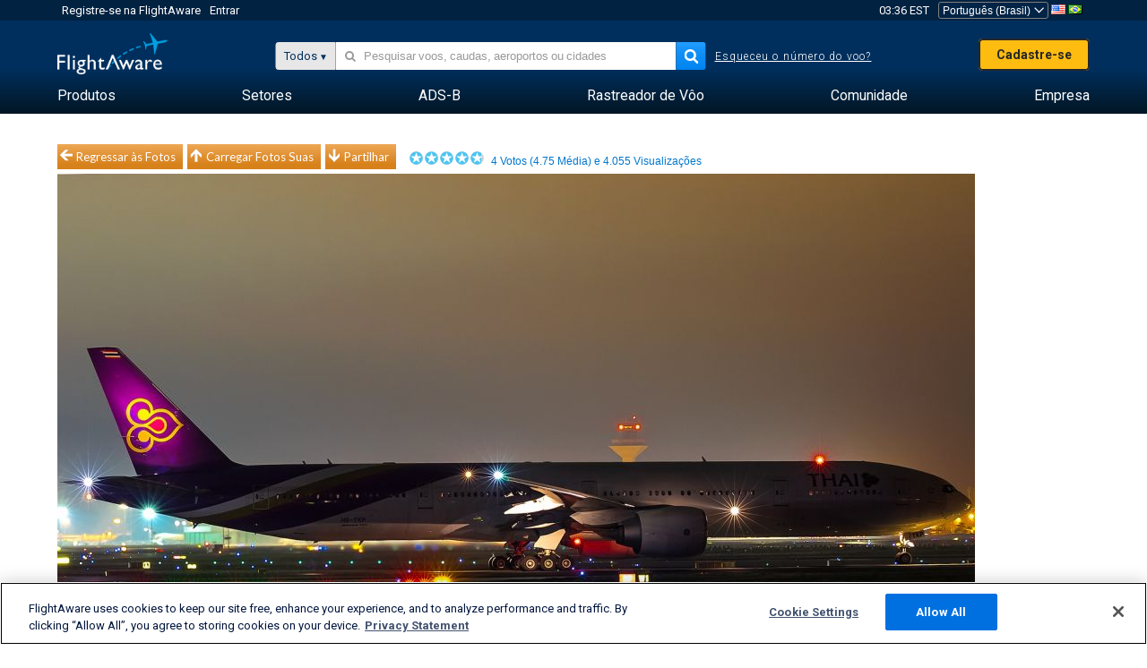

--- FILE ---
content_type: text/html;charset=utf-8
request_url: https://pt.flightaware.com/photos/view/1757011-d883cc601b800048a1f652ef837cdb5721c07fc7/aircrafttype/B773
body_size: 23498
content:
<!DOCTYPE html>
<html dir="LTR" lang="pt" class="responsive-full"  prefix="og: http://ogp.me/ns#">
 <!--
Looking at the source?  Great!
  FlightAware is looking for UI/UX, web, and backend developers, mathematicians and electrical engineers.

Get in touch with us:
https://www.flightaware.com/about/careers

-->
 <head>
	  
      <!-- 	Atenção! É preciso aceitar os Termos de uso da FlightAware em http://flightaware.com/about/termsofuse
 Robôs de dados e de coleta devem usar http://flightaware.com/commercial/flightxml/
            Copyright 2026 FlightAware.  All Rights Reserved. -->
      <meta http-equiv="Content-Type" content="text/html; charset=utf-8" />
      <meta http-equiv="X-UA-Compatible" content="IE=edge" />
      <meta name="twitter:site" content="@FlightAware" />
      <meta name="facebook-domain-verification" content="ijk4kalzz9je9chk38y60825grrr8m" />
      <title>Foto de BOEING 777-300 (HS-TKP) - FlightAware</title>
<!-- OneTrust Cookies Consent Notice start for flightaware.com -->
			<script type="text/javascript" src="https://cdn.cookielaw.org/consent/1e071528-f870-4d75-8811-974a2ff4e73b/OtAutoBlock.js" ></script>
			<script src="https://cdn.cookielaw.org/scripttemplates/otSDKStub.js"  type="text/javascript" charset="UTF-8" data-domain-script="1e071528-f870-4d75-8811-974a2ff4e73b" ></script>
			<script type="text/javascript">
			window.OneTrustStatus = {
				promise: null,
				resolver: () => {},
				readyCheck: function() {
					if (this.promise) {
						return this.promise;
					}

					if (window.OneTrust || window.Optanon) {
						return Promise.resolve(true);
					}

					this.promise = new Promise((resolve) => {
						this.resolver = resolve;
					});

					return this.promise;
				}
			};

			function OptanonWrapper() {
				// Resolve promise once OneTrust exists
				window.OneTrustStatus.resolver(true);
			}
			</script>
			<!-- OneTrust Cookies Consent Notice end for flightaware.com -->
<meta name="viewport" content="width=device-width, initial-scale=1, user-scalable=no">
  <link rel="icon" type="image/png" sizes="32x32" href="https://www.flightaware.com/images/favicon-32x32.png" />
  <link rel="icon" type="image/png" sizes="16x16" href="https://www.flightaware.com/images/favicon-16x16.png" />
  <link rel="shortcut icon" type="image/x-icon" href="https://www.flightaware.com/images/favicon.ico" />
  <link rel="apple-touch-icon" sizes="120x120" href="https://www.flightaware.com/images/apple-touch-icon-120x120.png" />
  <link rel="apple-touch-icon" sizes="180x180" href="https://www.flightaware.com/images/apple-touch-icon-180x180.png" />
  <link rel="apple-touch-icon" sizes="240x240" href="https://www.flightaware.com/images/apple-touch-icon-240x240.png" />


  <link rel="canonical" href="http://www.flightaware.com/photos/view/1757011-d883cc601b800048a1f652ef837cdb5721c07fc7" />  <link rel="alternate" href="https://ar.flightaware.com/photos/view/1757011-d883cc601b800048a1f652ef837cdb5721c07fc7/aircrafttype/B773" hreflang="ar-sa" />
  <link rel="alternate" href="https://de.flightaware.com/photos/view/1757011-d883cc601b800048a1f652ef837cdb5721c07fc7/aircrafttype/B773" hreflang="de-de" />
  <link rel="alternate" href="https://uk.flightaware.com/photos/view/1757011-d883cc601b800048a1f652ef837cdb5721c07fc7/aircrafttype/B773" hreflang="en-gb" />
  <link rel="alternate" href="https://flightaware.com/photos/view/1757011-d883cc601b800048a1f652ef837cdb5721c07fc7/aircrafttype/B773" hreflang="en-us" />
  <link rel="alternate" href="https://es.flightaware.com/photos/view/1757011-d883cc601b800048a1f652ef837cdb5721c07fc7/aircrafttype/B773" hreflang="es-es" />
  <link rel="alternate" href="https://fr.flightaware.com/photos/view/1757011-d883cc601b800048a1f652ef837cdb5721c07fc7/aircrafttype/B773" hreflang="fr-fr" />
  <link rel="alternate" href="https://he.flightaware.com/photos/view/1757011-d883cc601b800048a1f652ef837cdb5721c07fc7/aircrafttype/B773" hreflang="he-il" />
  <link rel="alternate" href="https://hi.flightaware.com/photos/view/1757011-d883cc601b800048a1f652ef837cdb5721c07fc7/aircrafttype/B773" hreflang="hi-in" />
  <link rel="alternate" href="https://it.flightaware.com/photos/view/1757011-d883cc601b800048a1f652ef837cdb5721c07fc7/aircrafttype/B773" hreflang="it-it" />
  <link rel="alternate" href="https://ja.flightaware.com/photos/view/1757011-d883cc601b800048a1f652ef837cdb5721c07fc7/aircrafttype/B773" hreflang="ja-jp" />
  <link rel="alternate" href="https://ko.flightaware.com/photos/view/1757011-d883cc601b800048a1f652ef837cdb5721c07fc7/aircrafttype/B773" hreflang="ko-kr" />
  <link rel="alternate" href="https://pt.flightaware.com/photos/view/1757011-d883cc601b800048a1f652ef837cdb5721c07fc7/aircrafttype/B773" hreflang="pt-br" />
  <link rel="alternate" href="https://ru.flightaware.com/photos/view/1757011-d883cc601b800048a1f652ef837cdb5721c07fc7/aircrafttype/B773" hreflang="ru-ru" />
  <link rel="alternate" href="https://tr.flightaware.com/photos/view/1757011-d883cc601b800048a1f652ef837cdb5721c07fc7/aircrafttype/B773" hreflang="tr-tr" />
  <link rel="alternate" href="https://zh.flightaware.com/photos/view/1757011-d883cc601b800048a1f652ef837cdb5721c07fc7/aircrafttype/B773" hreflang="zh-cn" />
  <link rel="alternate" href="https://zh-tw.flightaware.com/photos/view/1757011-d883cc601b800048a1f652ef837cdb5721c07fc7/aircrafttype/B773" hreflang="zh-tw" />
<!-- non scripts -->
  <link rel="stylesheet" type="text/css"  href="https://www.flightaware.com/include/e5c0ebb2bfa71-foundation/foundation.css" />
  <link rel="stylesheet" type="text/css"  href="https://www.flightaware.com/include/57a7c64138cb-flightaware.css" />
  <link rel="stylesheet" type="text/css"  href="https://www.flightaware.com/include/7b3a0de0162e-jquery.rating.css" />
  <link rel="stylesheet" type="text/css"  href="https://www.flightaware.com/include/2411296b1270-jquery.custom.css" />
  <link rel="stylesheet" type="text/css"  href="https://www.flightaware.com/include/6bfe2668da28-photos/photos.css" />
  
		<script>
			var url = new URL(window.location);
			// I know delete will always succeed, but it also can
			// break our query params by encoding in an unexpected
			// way. We limit the impact of this by only rewriting
			// if _login is actually present.
			if (url.searchParams.has("_login")) {
				url.searchParams.delete("_login");
			}
			window.history.replaceState({}, document.title, url.pathname + url.search);
		</script>
	
<!--[if lt IE 9]>
			<script>
			document.createElement('header');
			document.createElement('nav');
			document.createElement('section');
			document.createElement('article');
			document.createElement('aside');
			document.createElement('footer');
			document.createElement('hgroup');
			</script>
			<![endif]-->
<!-- scripts -->

<script type="text/javascript">user = {"username":"","TZ":":America/New_York","accounttype":"0","email":"","id":"","locale":"pt_BR","lang":"pt","name":" ","active":"","arincUser":false,"fboUser":false,"suaCustomer":false,"distance_units":"km","airportCode":"","altitudeDisplay":"meters","speedDisplay":"km","fuelBurnDisplay":"liters","flightpageLayout":"0","comma":".","decimal":",","adhocEnabled":false,"region":"north_america","adblock_page_load_threshold":3,"token":"675757694"};</script>


<script type="text/javascript">var FAIntegrationConfig = {"enabled":false,"idents":[]};</script>


<script type="text/javascript">var airportNamesUrl = 'https://www.flightaware.com/ajax/ignoreall/airport_names_yajl.rvt', airportValidateUrl = 'https://www.flightaware.com/ajax/validate_airport.rvt';</script>

  <script type="text/javascript" src="https://www.flightaware.com/include/0a961d605dff-flightaware.js"   ></script>
  <script type="text/javascript" src="https://www.flightaware.com/ajax/ignoreall/airlines_js.rvt?locale=pt_BR&amp;country=US&amp;1"></script>
  <script type="text/javascript" src="https://www.flightaware.com/include/a3ea9a60f76b-jquery.MetaData.js"   ></script>
  <script type="text/javascript" src="https://www.flightaware.com/include/4e4654b53763-jquery.rating.js"   ></script>
  <script type="text/javascript" src="https://www.flightaware.com/include/15357e2e1747-jquery.custom.min.js"   ></script>
  <script type="text/javascript" src="https://www.flightaware.com/include/5093f4ba2fe3-jquery.jeditable.min.js"   ></script>
  <script type="text/javascript" src="https://www.flightaware.com/include/3a129b6593ca-view_photo.js"   ></script>

<script type="text/javascript">
			var isIE10 = false;
			/*@cc_on
			if (/^10/.test(@_jscript_version)) {
				isIE10 = true;
			}
			@*/
		</script>

<link rel='preconnect' href='https://a.pub.network/' crossorigin />
<link rel='preconnect' href='https://b.pub.network/' crossorigin />
<link rel='preconnect' href='https://c.pub.network/' crossorigin />
<link rel='preconnect' href='https://d.pub.network/' crossorigin />
<link rel='preconnect' href='https://c.amazon-adsystem.com' crossorigin />
<link rel='preconnect' href='https://s.amazon-adsystem.com' crossorigin />
<link rel='preconnect' href='https://secure.quantserve.com/' crossorigin />
<link rel='preconnect' href='https://rules.quantcount.com/' crossorigin />
<link rel='preconnect' href='https://pixel.quantserve.com/' crossorigin />
<link rel='preconnect' href='https://cmp.quantcast.com/' crossorigin />
<link rel='preconnect' href='https://btloader.com/' crossorigin />
<link rel='preconnect' href='https://api.btloader.com/' crossorigin />
<link rel='preconnect' href='https://confiant-integrations.global.ssl.fastly.net' crossorigin />

<script data-cfasync='false' type='text/javascript'>
  var freestar = freestar || {};
  freestar.queue = freestar.queue || [];
  freestar.config = freestar.config || {};
  freestar.config.enabled_slots = [];
  freestar.initCallback = function () { (freestar.config.enabled_slots.length === 0) ? freestar.initCallbackCalled = false : freestar.newAdSlots(freestar.config.enabled_slots) }
</script>
<script src='https://a.pub.network/flightaware-com/pubfig.min.js' data-cfasync='false' async></script>


<script type="text/javascript">
			var isIE11 = false;
			var userAgent = navigator.userAgent;
			var appName = navigator.appName;
			if (appName == "Microsoft Internet Explorer") {
				var re = new RegExp("MSIE ([0-9]{1,}[\\.0-9]{0,})");
				isIE11 = re.exec(userAgent) !== null
			} else if (appName == "Netscape") {
				var re  = new RegExp("Trident/.*rv:([0-9]{1,}[\\.0-9]{0,})");
				isIE11 = re.exec(userAgent) !== null
			}
		</script>

<!--[if lt IE 7 ]><script type="text/javascript">var isIE6 = true;</script><![endif]-->
		<!--[if IE 7 ]><script type="text/javascript">var isIE7 = true;</script><![endif]-->
		<!--[if IE 8 ]><script type="text/javascript">var isIE8 = true;</script><![endif]-->
		<!--[if IE 9 ]><script type="text/javascript">var isIE9 = true;</script><![endif]-->
<!-- done emit -->

  <meta name="og:description" content="FlightAware Fotos de Aviação: BOEING 777-300 (bimotor(HS-TKP) EDDF" />
  <meta name="description" content="FlightAware Fotos de Aviação: BOEING 777-300 (bimotor(HS-TKP) EDDF" />
  <meta name="twitter:site" content="@flightaware" />
  <meta name="twitter:card" content="summary" />
  <meta property="og:title" content="Foto de BOEING 777-300 (HS-TKP) - FlightAware"/>
  <meta property="og:site_name" content="FlightAware"/>
  <meta property="og:url" content="http://www.flightaware.com/photos/view/1757011-d883cc601b800048a1f652ef837cdb5721c07fc7"/>
  <meta property="og:type" content="website"/>
  <meta property="og:image" content="https://photos.flightaware.com/photos/retriever/0b49bdb5fb36a5a92de9d8fb1b3d31a35d7f173e" />
</head>
<nav id="mobileNavBar" class="navBarMobile" role="navigation" aria-label="Main navigation">
	<i class="icon-close"></i>
	<a href="/"><img class="flightaware-logo" src="https://www.flightaware.com/images/nav/flightaware-logo-color.png"/></a>

<ul id="listMenuRootMobile" role="menubar">
			<li class="menu_item" role="menuitem" aria-haspopup="true">
				<a  class="menu-item-link">
			<span class="menu-item-title">Produtos</span>
	</a>

		<div class="submenu-trigger">
			<i aria-hidden="true"></i>
		</div>

					<div class="submenu" aria-hidden="true">
								<div class="menu-group">
									<p class="menu-group-title">Produtos de dados</p>
<ul role="menu">
		<li class="submenu_item" role="menuitem" aria-haspopup="true">
													<a href="/commercial/aeroapi/" class="menu-item-link">
			<div class="menu-item-icon"><img src="https://www.flightaware.com/images/nav/icon-aeroapi.png" /></div>
			<div class="menu-item-text">
				<span class="menu-item-title">AeroAPI</span>
				<span class="menu-item-description">API de dados de voo com status de voo sob demanda e dados de rastreamento de voo.</span>
			</div>
	</a>



		</li>
		<li class="submenu_item" role="menuitem" aria-haspopup="true">
													<a href="/commercial/firehose/" class="menu-item-link">
			<div class="menu-item-icon"><img src="https://www.flightaware.com/images/nav/icon-firehose.png" /></div>
			<div class="menu-item-text">
				<span class="menu-item-title">FlightAware Firehose</span>
				<span class="menu-item-description">Fluxo de feed de dados de voos para integrações empresariais com dados de voo em tempo real, históricos e preditivos.</span>
			</div>
	</a>



		</li>
		<li class="submenu_item" role="menuitem" aria-haspopup="true">
													<a href="/commercial/foresight/" class="menu-item-link">
			<div class="menu-item-icon"><img src="https://www.flightaware.com/images/nav/icon-foresight.png" /></div>
			<div class="menu-item-text">
				<span class="menu-item-title">FlightAware Foresight</span>
				<span class="menu-item-description">Tecnologia preditiva para fortalecer a confiança dos clientes em suas operações</span>
			</div>
	</a>



		</li>
		<li class="submenu_item" role="menuitem" aria-haspopup="true">
													<a href="/commercial/reports/rapid/" class="menu-item-link">
			<div class="menu-item-icon"><img src="https://www.flightaware.com/images/nav/icon-rapid-reports.png" /></div>
			<div class="menu-item-text">
				<span class="menu-item-title">Rapid Reports</span>
				<span class="menu-item-description">Compre facilmente relatórios históricos entregues por e-mail.</span>
			</div>
	</a>



		</li>
		<li class="submenu_item" role="menuitem" aria-haspopup="true">
													<a href="/commercial/reports/custom/" class="menu-item-link">
			<div class="menu-item-icon"><img src="https://www.flightaware.com/images/nav/icon-custom-reports.png" /></div>
			<div class="menu-item-text">
				<span class="menu-item-title">Custom Reports</span>
				<span class="menu-item-description">Relatórios de dados de rastreamento de voos detalhados e personalizados de caráter consultivo.</span>
			</div>
	</a>



		</li>
		<li class="submenu_item" role="menuitem" aria-haspopup="true">
													<a href="/commercial/integrated-maps/" class="menu-item-link">
			<div class="menu-item-icon"><img src="https://www.flightaware.com/images/nav/icon-integrated-mapping.png" /></div>
			<div class="menu-item-text">
				<span class="menu-item-title">Integrated Mapping Solutions</span>
				<span class="menu-item-description">Incorporate FlightAware maps in your web and mobile applications</span>
			</div>
	</a>



		</li>
	</ul>								</div>
								<div class="menu-group">
									<p class="menu-group-title">Aplicativos</p>
<ul role="menu">
		<li class="submenu_item" role="menuitem" aria-haspopup="true">
													<a href="/commercial/aviator/" class="menu-item-link">
			<div class="menu-item-icon"><img src="https://www.flightaware.com/images/nav/icon-aviator.png" /></div>
			<div class="menu-item-text">
				<span class="menu-item-title">FlightAware Aviator</span>
				<span class="menu-item-description">O pacote de rastreamento de voos decisivo para proprietários e operadores de aeronaves pequenas/aviação geral (GA).</span>
			</div>
	</a>



		</li>
		<li class="submenu_item" role="menuitem" aria-haspopup="true">
													<a href="/commercial/premium/" class="menu-item-link">
			<div class="menu-item-icon"><img src="https://www.flightaware.com/images/nav/icon-premium-subscription.png" /></div>
			<div class="menu-item-text">
				<span class="menu-item-title">Premium Subscriptions</span>
				<span class="menu-item-description">Uma experiência de acompanhamento de voo personalizada com alertas ilimitados e muito mais.</span>
			</div>
	</a>



		</li>
		<li class="submenu_item" role="menuitem" aria-haspopup="true">
													<a href="/commercial/global/" class="menu-item-link">
			<div class="menu-item-icon"><img src="https://www.flightaware.com/images/nav/icon-flightaware-global.png" /></div>
			<div class="menu-item-text">
				<span class="menu-item-title">FlightAware Global</span>
				<span class="menu-item-description">A plataforma de rastreamento de voos padrão do setor para proprietários e operadores da aviação executiva (BA).</span>
			</div>
	</a>



		</li>
		<li class="submenu_item" role="menuitem" aria-haspopup="true">
													<a href="/commercial/fbo-toolbox/" class="menu-item-link">
			<div class="menu-item-icon"><img src="https://www.flightaware.com/images/nav/icon-fbo-toolbox.png" /></div>
			<div class="menu-item-text">
				<span class="menu-item-title">FlightAware FBO Toolbox</span>
				<span class="menu-item-description">Rastreamento de voos abrangente para aprimorar suas operações de FBO e aumentar as vendas.</span>
			</div>
	</a>



		</li>
		<li class="submenu_item" role="menuitem" aria-haspopup="true">
													<a href="/commercial/tv/" class="menu-item-link">
			<div class="menu-item-icon"><img src="https://www.flightaware.com/images/nav/icon-flightaware-tv.png" /></div>
			<div class="menu-item-text">
				<span class="menu-item-title">FlightAware TV</span>
				<span class="menu-item-description">Mapas da FlightAware TV em tela cheia para operadores ou FBOs.</span>
			</div>
	</a>



		</li>
		<li class="submenu_item" role="menuitem" aria-haspopup="true">
													<a href="/commercial/globalbeacon/" class="menu-item-link">
			<div class="menu-item-icon"><img src="https://www.flightaware.com/images/nav/icon-globalbeacon.png" /></div>
			<div class="menu-item-text">
				<span class="menu-item-title">GlobalBeacon</span>
				<span class="menu-item-description">Rastreamento e alerta global em conformidade com o padrão GADSS para companhias aéreas e operadoras de aeronaves.</span>
			</div>
	</a>



		</li>
	</ul>								</div>

					</div>
			</li>
			<li class="menu_item" role="menuitem" aria-haspopup="true">
				<a  class="menu-item-link">
			<span class="menu-item-title">Setores</span>
	</a>

		<div class="submenu-trigger">
			<i aria-hidden="true"></i>
		</div>

					<div class="submenu" aria-hidden="true">
<ul role="menu">
		<li class="submenu_item" role="menuitem" aria-haspopup="true">
											<a href="https://www.flightaware.com/industry/airports" class="menu-item-link">
			<span class="menu-item-title">Aeroportos</span>
	</a>



		</li>
		<li class="submenu_item" role="menuitem" aria-haspopup="true">
											<a href="https://www.flightaware.com/industry/airlines" class="menu-item-link">
			<span class="menu-item-title">Linhas Aéreas</span>
	</a>



		</li>
		<li class="submenu_item" role="menuitem" aria-haspopup="true">
											<a href="https://www.flightaware.com/industry/business" class="menu-item-link">
			<span class="menu-item-title">Business</span>
	</a>



		</li>
		<li class="submenu_item" role="menuitem" aria-haspopup="true">
											<a href="https://www.flightaware.com/industry/government" class="menu-item-link">
			<span class="menu-item-title">Government</span>
	</a>



		</li>
		<li class="submenu_item" role="menuitem" aria-haspopup="true">
											<a href="https://www.flightaware.com/industry/manufacturer" class="menu-item-link">
			<span class="menu-item-title">Manufacturer</span>
	</a>



		</li>
		<li class="submenu_item" role="menuitem" aria-haspopup="true">
											<a href="https://www.flightaware.com/industry/travel" class="menu-item-link">
			<span class="menu-item-title">Travel</span>
	</a>



		</li>
	</ul>
					</div>
			</li>
			<li class="menu_item" role="menuitem" aria-haspopup="true">
				<a href="/adsb/" class="menu-item-link">
			<span class="menu-item-title">ADS-B</span>
	</a>

		<div class="submenu-trigger">
			<i aria-hidden="true"></i>
		</div>

					<div class="submenu" aria-hidden="true">
<ul role="menu">
		<li class="submenu_item" role="menuitem" aria-haspopup="true">
											<a href="/adsb/stats/" class="menu-item-link">
			<span class="menu-item-title">Estatística</span>
	</a>



		</li>
		<li class="submenu_item" role="menuitem" aria-haspopup="true">
											<a href="https://go.flightaware.com/skyawareanywhere" class="menu-item-link">
			<span class="menu-item-title">SkyAware Anywhere</span>
	</a>



		</li>
		<li class="submenu_item" role="menuitem" aria-haspopup="true">
											<a href="/adsb/coverage/" class="menu-item-link">
			<span class="menu-item-title">Mapa de cobertura</span>
	</a>



		</li>
		<li class="submenu_item" role="menuitem" aria-haspopup="true">
											<a href="https://flightaware.store/" class="menu-item-link">
			<span class="menu-item-title">ADS-B Store</span>
	</a>



		</li>
		<li class="submenu_item" role="menuitem" aria-haspopup="true">
											<a href="/adsb/piaware/build/" class="menu-item-link">
			<span class="menu-item-title">Construa o seu próprio receptor PiAware ADS-B</span>
	</a>



		</li>
		<li class="submenu_item" role="menuitem" aria-haspopup="true">
											<a href="/adsb/flightfeeder/" class="menu-item-link">
			<span class="menu-item-title">FlightFeeder</span>
	</a>



		</li>
		<li class="submenu_item" role="menuitem" aria-haspopup="true">
											<a href="/adsb/faq/" class="menu-item-link">
			<span class="menu-item-title">FAQ</span>
	</a>



		</li>
	</ul>
					</div>
			</li>
			<li class="menu_item app_links_menu" role="menuitem" aria-haspopup="true">
				<a href="/live" class="menu-item-link">
			<span class="menu-item-title">Rastreador de Vôo</span>
	</a>

		<div class="submenu-trigger">
			<i aria-hidden="true"></i>
		</div>

					<div class="submenu" aria-hidden="true">
								<div class="menu-group">
									<p class="menu-group-title">Atrasos e cancelamentos</p>
<ul role="menu">
		<li class="submenu_item" role="menuitem" aria-haspopup="true">
													<a href="/live/cancelled/" class="menu-item-link">
			<span class="menu-item-title">Cancelamentos</span>
	</a>



		</li>
		<li class="submenu_item" role="menuitem" aria-haspopup="true">
													<a href="/live/airport/delays/" class="menu-item-link">
			<span class="menu-item-title">Atrasos nos Aeroportos</span>
	</a>



		</li>
		<li class="submenu_item" role="menuitem" aria-haspopup="true">
													<a href="/miserymap/" class="menu-item-link">
			<span class="menu-item-title">MiseryMap</span>
	</a>



		</li>
	</ul>								</div>
								<div class="menu-group">
									<p class="menu-group-title">Pesquisar voos</p>
<ul role="menu">
		<li class="submenu_item" role="menuitem" aria-haspopup="true">
													<a href="/live/findflight/" class="menu-item-link">
			<span class="menu-item-title">Localizador de vôo</span>
	</a>



		</li>
		<li class="submenu_item" role="menuitem" aria-haspopup="true">
													<a href="/live/fleet/" class="menu-item-link">
			<span class="menu-item-title">Buscar por Operador</span>
	</a>



		</li>
		<li class="submenu_item" role="menuitem" aria-haspopup="true">
													<a href="/resources/airport/browse/" class="menu-item-link">
			<span class="menu-item-title">Buscar por Aeroporto</span>
	</a>



		</li>
		<li class="submenu_item" role="menuitem" aria-haspopup="true">
													<a href="/live/aircrafttype/" class="menu-item-link">
			<span class="menu-item-title">Buscar por tipo de aeronave</span>
	</a>



		</li>
	</ul>								</div>
								<div class="menu-group">
									<p class="menu-group-title">Outro</p>
<ul role="menu">
		<li class="submenu_item" role="menuitem" aria-haspopup="true">
													<a href="/live/airport/random" class="menu-item-link">
			<span class="menu-item-title">Aleatório</span>
	</a>



		</li>
		<li class="submenu_item" role="menuitem" aria-haspopup="true">
													<a href="/live/flight/random" class="menu-item-link">
			<span class="menu-item-title">Vôo Aleatório</span>
	</a>



		</li>
		<li class="submenu_item" role="menuitem" aria-haspopup="true">
													<a href="/statistics/ifr-route/" class="menu-item-link">
			<span class="menu-item-title">Analisador de rota IFR</span>
	</a>



		</li>
	</ul>								</div>

					</div>
			</li>
			<li class="menu_item" role="menuitem" aria-haspopup="true">
				<a  class="menu-item-link">
			<span class="menu-item-title">Comunidade</span>
	</a>

		<div class="submenu-trigger">
			<i aria-hidden="true"></i>
		</div>

					<div class="submenu" aria-hidden="true">
								<div class="menu-group">
									<p class="menu-group-title">Fotos</p>
<ul role="menu">
		<li class="submenu_item" role="menuitem" aria-haspopup="true">
													<a href="/photos/" class="menu-item-link">
			<span class="menu-item-title">Fotos mais vistas</span>
	</a>



		</li>
		<li class="submenu_item" role="menuitem" aria-haspopup="true">
													<a href="/photos/all/sort/date" class="menu-item-link">
			<span class="menu-item-title">Fotos Mais Recentes</span>
	</a>



		</li>
		<li class="submenu_item" role="menuitem" aria-haspopup="true">
													<a href="/photos/all/sort/votes" class="menu-item-link">
			<span class="menu-item-title">Mais Pontuadas</span>
	</a>



		</li>
		<li class="submenu_item" role="menuitem" aria-haspopup="true">
													<a href="/photos/staffpicks" class="menu-item-link">
			<span class="menu-item-title">Escolhas da Equipe</span>
	</a>



		</li>
		<li class="submenu_item" role="menuitem" aria-haspopup="true">
													<a href="/photos/recentcomments.rvt?page=1" class="menu-item-link">
			<span class="menu-item-title">Comentários recentes</span>
	</a>



		</li>
		<li class="submenu_item" role="menuitem" aria-haspopup="true">
													<a href="/photos/crowdsource" class="menu-item-link">
			<span class="menu-item-title">Identificação pela comunidade</span>
	</a>



		</li>
		<li class="submenu_item" role="menuitem" aria-haspopup="true">
													<a href="/photos/upload" class="menu-item-link">
			<span class="menu-item-title">Carregar Fotos Suas</span>
	</a>



		</li>
	</ul>								</div>
								<div class="menu-group">
									<p class="menu-group-title">SQUAWKS</p>
<ul role="menu">
		<li class="submenu_item" role="menuitem" aria-haspopup="true">
													<a href="/squawks/browse/general/recently/popular" class="menu-item-link">
			<span class="menu-item-title"><i>Squawks</i> mais recentes</span>
	</a>



		</li>
		<li class="submenu_item" role="menuitem" aria-haspopup="true">
													<a href="/squawks/browse/general/24_hours/new" class="menu-item-link">
			<span class="menu-item-title">Novos Squawks</span>
	</a>



		</li>
		<li class="submenu_item" role="menuitem" aria-haspopup="true">
													<a href="/squawks/" class="menu-item-link">
			<span class="menu-item-title">Squawks Mais Lidos</span>
	</a>



		</li>
	</ul>								</div>
								<div class="menu-group">
									<p class="menu-group-title">Fórum de Discussão</p>
<ul role="menu">
		<li class="submenu_item" role="menuitem" aria-haspopup="true">
													<a href="https://discussions.flightaware.com/" class="menu-item-link">
			<span class="menu-item-title">Todas as discussões</span>
	</a>



		</li>
	</ul>								</div>

					</div>
			</li>
			<li class="menu_item" role="menuitem" aria-haspopup="true">
				<a href="/about" class="menu-item-link">
			<span class="menu-item-title">Empresa</span>
	</a>

		<div class="submenu-trigger">
			<i aria-hidden="true"></i>
		</div>

					<div class="submenu" aria-hidden="true">
<ul role="menu">
		<li class="submenu_item" role="menuitem" aria-haspopup="true">
											<a href="/about/" class="menu-item-link">
			<span class="menu-item-title">Acerca</span>
	</a>



		</li>
		<li class="submenu_item" role="menuitem" aria-haspopup="true">
											<a href="/about/careers/" class="menu-item-link">
			<span class="menu-item-title">Emprego</span>
	</a>



		</li>
		<li class="submenu_item" role="menuitem" aria-haspopup="true">
											<a href="/about/datasources/" class="menu-item-link">
			<span class="menu-item-title">Fontes de dados</span>
	</a>



		</li>
		<li class="submenu_item" role="menuitem" aria-haspopup="true">
											<a href="/about/history.rvt" class="menu-item-link">
			<span class="menu-item-title">Histórico</span>
	</a>



		</li>
		<li class="submenu_item" role="menuitem" aria-haspopup="true">
											<a href="https://blog.flightaware.com" class="menu-item-link">
			<span class="menu-item-title">Blog</span>
	</a>



		</li>
		<li class="submenu_item" role="menuitem" aria-haspopup="true">
											<a href="https://flightaware.engineering/" class="menu-item-link">
			<span class="menu-item-title">Blog de Engenharia</span>
	</a>



		</li>
		<li class="submenu_item" role="menuitem" aria-haspopup="true">
											<a href="/news/" class="menu-item-link">
			<span class="menu-item-title">Sala de imprensa</span>
	</a>



		</li>
		<li class="submenu_item" role="menuitem" aria-haspopup="true">
											<a href="https://go.flightaware.com/webinars" class="menu-item-link">
			<span class="menu-item-title">Webinários</span>
	</a>



		</li>
		<li class="submenu_item" role="menuitem" aria-haspopup="true">
											<a href="/commercial/advertising/" class="menu-item-link">
			<span class="menu-item-title">Anuncie conosco</span>
	</a>



		</li>
		<li class="submenu_item" role="menuitem" aria-haspopup="true">
											<a href="/about/faq/" class="menu-item-link">
			<span class="menu-item-title">FAQ</span>
	</a>



		</li>
		<li class="submenu_item" role="menuitem" aria-haspopup="true">
											<a href="/about/contact/" class="menu-item-link">
			<span class="menu-item-title">Contate-nos</span>
	</a>



		</li>
	</ul>
					</div>
			</li>
</ul>

		<div class="user-account">
		<div id="signUpButtonMobile"><a href="/account/join/">Crie uma conta FlightAware</a></div>
		<a href="/account/login/">ou faça login em uma conta já existente</a>
	</div>

	<div class="app-download">
		<div>Baixe o app FlightAware para obter a melhor experiência de rastreamento de voos em seu dispositivo.</div>
		<div class="app-links">
			<a href="https://apps.apple.com/us/app/live-flight-tracker/id316793974" target="_blank">
				<img src="https://www.flightaware.com/images/app-store-badge.svg" alt="iOS App">
			</a>
			<a href="https://play.google.com/store/apps/details?id=com.flightaware.android.liveFlightTracker"
				target="_blank">
				<img src="https://www.flightaware.com/images/google-play-badge.png" alt="Google Play App">
			</a>
		</div>
	</div>
</nav><div id="mainBody"><header role="banner" id="topWrapper"><div class="topMenuBarWrapper accountHighlight"><nav class="topMenuBar"><div class="topMenuList"><div class="sp_menu_item"><a href="https://login.flightaware.com/signup"><i class="fa fa-plane"></i> Registre-se na FlightAware</a></div><div class="sp_menu_item"><a href="https://login.flightaware.com/signin"><i class="fa fa-plane"></i> Entrar</a></div><div aria-label="Contêiner do relógio" id="headerClock" class="sp_menu_item fadate-clock noHover"><span title="EST">03:36 EST</span>
</div><div class="sp_menu_item noHover " id="LocaleTopBoxItem"><div id="LocaleTopBox"><form  action="https://pt.flightaware.com/account/locale_switch.rvt" method="get" style="display: inline;">
 <select name="locale"  aria-label="Seletor de localidade" class="localePicker" onchange="this.form.submit();">
  <option value="ar_SA">العربية</option>
  <option value="cs_CZ">Čeština</option>
  <option value="de_DE">Deutsch</option>
  <option value="en_AU">English (Australia)</option>
  <option value="en_CA">English (Canada)</option>
  <option value="en_GB">English (UK)</option>
  <option value="en_US">English (USA)</option>
  <option value="es_ES">Español (España)</option>
  <option value="es_MX">Español</option>
  <option value="fi_FI">Suomi</option>
  <option value="fr_CA">Français (Canada)</option>
  <option value="fr_FR">Français (France)</option>
  <option value="he_IL">עִבְרִית</option>
  <option value="hi_IN">हिन्दी</option>
  <option value="hr_HR">Hrvatski</option>
  <option value="it_IT">Italiano</option>
  <option value="ja_JP">日本語</option>
  <option value="ko_KR">한국어</option>
  <option value="pl_PL">Polski</option>
  <option value="pt_BR" selected="selected">Português (Brasil)</option>
  <option value="pt_PT">Português (Portugal)</option>
  <option value="ru_RU">Русский</option>
  <option value="tr_TR">Türkçe</option>
  <option value="zh_CN">中文(简体)</option>
  <option value="zh_HK">中文(香港)</option>
  <option value="zh_TW">中文(台灣)</option>
 </select>
 <input type="hidden" name="csrf_token" value="675757694" />
</form>
<a href="https://pt.flightaware.com/account/locale_switch.rvt?csrf_token=675757694&locale=en_US"><img height="11" width="16" src="https://www.flightaware.com/images/countries/US.png" alt="US Flag" title="Switch to US FlightAware" /></a>&nbsp;<a href="https://pt.flightaware.com/account/locale_switch.rvt?csrf_token=675757694&locale=pt_BR"><img height="11" width="16" src="https://www.flightaware.com/images/countries/BR.png" alt="BR Flag" title="Switch to BR FlightAware" /></a>&nbsp;</div></div></div></nav></div><div id="topContent"><div class="menuIcon"><i class="fa fa-bars"></i></div><div class="logoLeft float_left"><a href="/"><img src="https://www.flightaware.com/images/nav/flightaware-logo.png" alt="FlightAware" class="faLogo " /></a></div><div id="headerSearchForm" class="headerTrack"><div class="flightSearchForm"><div class="searchToggle text_align_right" > <div class="search_in"><span class="search_in_content">Todos</span><select aria-label="Método de busca" class="trackSelect"><option value="omniSearch">Todos</option><option value="routeSearch">Rota</option><option value="airlineSearch">Voo de companhia aérea</option><option value="privateSearch">Voo privado (cauda n°)</option><option value="airportSearch">Aeroporto</option></select></div></div><div id="omniSearch" data-fa-search-type="omniSearch" class="searchOption active"><div class="fa_omnisearch_container"><form id="omnisearch_form" method="get" action="//pt.flightaware.com/ajax/ignoreall/omnisearch/disambiguation.rvt"><input type="hidden" name="searchterm" value=""><input type="hidden" name="token" value=""><input type="hidden" id="omni_headerSearchForm" data-version="50" data-server="www.flightaware.com" data-alias="pt.flightaware.com"  data-startsearch="Comece a pesquisar para receber sugestões"   data-ambiguous="Mais resultados para %1..."   data-searching="Pesquisando..."   data-recent="Buscas Recentes"   data-placeholder="&#xf002;&nbsp;&nbsp; Pesquisar voos, caudas, aeroportos ou cidades"  tabindex="0"><div style="display:none;" class="omnisearch_loading"><i class="fa fa-spinner fa-pulse"></i></div></form></div></div><div data-fa-search-type="routeSearch" class="searchOption routeSearch hide text_align_left" ><form action="/live/findflight"><div class="trackInputContainer"><div class="trackInput"><input name="origin" class="trackRouteOrigin" type="text" placeholder="Origem" title="Origem" aria-label="Origem"  /></div></div><div tabindex="0" role="button" class="route_swap"> <div class="header_swap"><img alt="Swap" src="https://www.flightaware.com/images/home_main/flip_fields.svg" /></div></div><div class="trackInputContainer"><div class="trackInput"><input name="destination" class="trackRouteDestination" type="text" placeholder="Destino " title="Destino " aria-label="Destino " /></div></div><input type="submit" hidefocus="true" style="display: none;"></input></form></div><div data-fa-search-type="airlineSearch" class="searchOption multiple hide text_align_left" > <form class="airlineSearch" action="/live/form.rvt"><div class="trackInputContainer airlineName "><div class="trackInput"><input id="airline_name" name="q" class="trackAirlineName" type="text" title="Linha Aérea" aria-label="Linha Aérea (por ex. United)" placeholder="Linha Aérea"/></div></div><div class="trackInputContainer flightNumber "><div class="trackInput"><input id="ident_suffix" name="ident_suffix" class="trackAirlineNumber" type="text" title="Nº do Vôo" aria-label="Nº do Vôo (por ex. 450)" placeholder="Nº do Vôo" /></div></div><input type="hidden" id="ident_prefix" name="ident_prefix"><input type="submit" hidefocus="true" style="display: none;"></input><span class="fa fa-times-circle-o" id="airlineSearchCancel"></span></form></div><form id="privateSearch" data-fa-search-type="privateSearch" class="searchOption hide text_align_left" action="/live/form.rvt"><div class="trackInput"><input name="ident" class="trackTail" value="" type="text" title="Vôo/Matrícula (por ex. N123AB)" aria-label="Vôo/Matrícula (por ex. N123AB)" placeholder="Vôo/Matrícula (por ex. N123AB)" /></div></form><form id="airportSearch" data-fa-search-type="airportSearch" class="searchOption multiple hide text_align_left" action="/live/form.rvt"><div class="trackInput"><input name="airport" id="airport" class="trackAirportCode" type="text" title="Código do Aeroporto (por ex. KJFK)" aria-label="Código do Aeroporto (por ex. KJFK)" value="" placeholder="Código do Aeroporto (por ex. KJFK)" /></div><div class="trackInput"><input id="airport_name_or_city" name="airport_name_or_city" class="trackAirportCity" type="text" title="Cidade do Aeroporto (por ex. New York)" aria-label="Cidade do Aeroporto (por ex. New York)" placeholder="Cidade do Aeroporto (por ex. New York)" /></div><input type="submit" hidefocus="true" style="display: none;"></input></form><div class="trackSubmit"><button type="submit" class="blue_button"><img src="https://www.flightaware.com/images/icons/searchIcon-white.svg" alt="Submit Search"/></button></div></div></div><div id="signUpButton"><a href="/account/join/">Cadastre-se</a></div><nav class="navBar" role="navigation" aria-label="Main navigation">

<ul id="listMenuRoot" role="menubar">
			<li class="menu_item" role="menuitem" aria-haspopup="true">
				<a  class="menu-item-link">
			<span class="menu-item-title">Produtos</span>
	</a>


					<div class="submenu" aria-hidden="true">
								<div class="menu-group">
									<p class="menu-group-title">Produtos de dados</p>
<ul role="menu">
		<li class="submenu_item" role="menuitem" aria-haspopup="true">
													<a href="/commercial/aeroapi/" class="menu-item-link">
			<div class="menu-item-icon"><img src="https://www.flightaware.com/images/nav/icon-aeroapi.png" /></div>
			<div class="menu-item-text">
				<span class="menu-item-title">AeroAPI</span>
				<span class="menu-item-description">API de dados de voo com status de voo sob demanda e dados de rastreamento de voo.</span>
			</div>
	</a>



		</li>
		<li class="submenu_item" role="menuitem" aria-haspopup="true">
													<a href="/commercial/firehose/" class="menu-item-link">
			<div class="menu-item-icon"><img src="https://www.flightaware.com/images/nav/icon-firehose.png" /></div>
			<div class="menu-item-text">
				<span class="menu-item-title">FlightAware Firehose</span>
				<span class="menu-item-description">Fluxo de feed de dados de voos para integrações empresariais com dados de voo em tempo real, históricos e preditivos.</span>
			</div>
	</a>



		</li>
		<li class="submenu_item" role="menuitem" aria-haspopup="true">
													<a href="/commercial/foresight/" class="menu-item-link">
			<div class="menu-item-icon"><img src="https://www.flightaware.com/images/nav/icon-foresight.png" /></div>
			<div class="menu-item-text">
				<span class="menu-item-title">FlightAware Foresight</span>
				<span class="menu-item-description">Tecnologia preditiva para fortalecer a confiança dos clientes em suas operações</span>
			</div>
	</a>



		</li>
		<li class="submenu_item" role="menuitem" aria-haspopup="true">
													<a href="/commercial/reports/rapid/" class="menu-item-link">
			<div class="menu-item-icon"><img src="https://www.flightaware.com/images/nav/icon-rapid-reports.png" /></div>
			<div class="menu-item-text">
				<span class="menu-item-title">Rapid Reports</span>
				<span class="menu-item-description">Compre facilmente relatórios históricos entregues por e-mail.</span>
			</div>
	</a>



		</li>
		<li class="submenu_item" role="menuitem" aria-haspopup="true">
													<a href="/commercial/reports/custom/" class="menu-item-link">
			<div class="menu-item-icon"><img src="https://www.flightaware.com/images/nav/icon-custom-reports.png" /></div>
			<div class="menu-item-text">
				<span class="menu-item-title">Custom Reports</span>
				<span class="menu-item-description">Relatórios de dados de rastreamento de voos detalhados e personalizados de caráter consultivo.</span>
			</div>
	</a>



		</li>
		<li class="submenu_item" role="menuitem" aria-haspopup="true">
													<a href="/commercial/integrated-maps/" class="menu-item-link">
			<div class="menu-item-icon"><img src="https://www.flightaware.com/images/nav/icon-integrated-mapping.png" /></div>
			<div class="menu-item-text">
				<span class="menu-item-title">Integrated Mapping Solutions</span>
				<span class="menu-item-description">Incorporate FlightAware maps in your web and mobile applications</span>
			</div>
	</a>



		</li>
	</ul>								</div>
								<div class="menu-group">
									<p class="menu-group-title">Aplicativos</p>
<ul role="menu">
		<li class="submenu_item" role="menuitem" aria-haspopup="true">
													<a href="/commercial/aviator/" class="menu-item-link">
			<div class="menu-item-icon"><img src="https://www.flightaware.com/images/nav/icon-aviator.png" /></div>
			<div class="menu-item-text">
				<span class="menu-item-title">FlightAware Aviator</span>
				<span class="menu-item-description">O pacote de rastreamento de voos decisivo para proprietários e operadores de aeronaves pequenas/aviação geral (GA).</span>
			</div>
	</a>



		</li>
		<li class="submenu_item" role="menuitem" aria-haspopup="true">
													<a href="/commercial/premium/" class="menu-item-link">
			<div class="menu-item-icon"><img src="https://www.flightaware.com/images/nav/icon-premium-subscription.png" /></div>
			<div class="menu-item-text">
				<span class="menu-item-title">Premium Subscriptions</span>
				<span class="menu-item-description">Uma experiência de acompanhamento de voo personalizada com alertas ilimitados e muito mais.</span>
			</div>
	</a>



		</li>
		<li class="submenu_item" role="menuitem" aria-haspopup="true">
													<a href="/commercial/global/" class="menu-item-link">
			<div class="menu-item-icon"><img src="https://www.flightaware.com/images/nav/icon-flightaware-global.png" /></div>
			<div class="menu-item-text">
				<span class="menu-item-title">FlightAware Global</span>
				<span class="menu-item-description">A plataforma de rastreamento de voos padrão do setor para proprietários e operadores da aviação executiva (BA).</span>
			</div>
	</a>



		</li>
		<li class="submenu_item" role="menuitem" aria-haspopup="true">
													<a href="/commercial/fbo-toolbox/" class="menu-item-link">
			<div class="menu-item-icon"><img src="https://www.flightaware.com/images/nav/icon-fbo-toolbox.png" /></div>
			<div class="menu-item-text">
				<span class="menu-item-title">FlightAware FBO Toolbox</span>
				<span class="menu-item-description">Rastreamento de voos abrangente para aprimorar suas operações de FBO e aumentar as vendas.</span>
			</div>
	</a>



		</li>
		<li class="submenu_item" role="menuitem" aria-haspopup="true">
													<a href="/commercial/tv/" class="menu-item-link">
			<div class="menu-item-icon"><img src="https://www.flightaware.com/images/nav/icon-flightaware-tv.png" /></div>
			<div class="menu-item-text">
				<span class="menu-item-title">FlightAware TV</span>
				<span class="menu-item-description">Mapas da FlightAware TV em tela cheia para operadores ou FBOs.</span>
			</div>
	</a>



		</li>
		<li class="submenu_item" role="menuitem" aria-haspopup="true">
													<a href="/commercial/globalbeacon/" class="menu-item-link">
			<div class="menu-item-icon"><img src="https://www.flightaware.com/images/nav/icon-globalbeacon.png" /></div>
			<div class="menu-item-text">
				<span class="menu-item-title">GlobalBeacon</span>
				<span class="menu-item-description">Rastreamento e alerta global em conformidade com o padrão GADSS para companhias aéreas e operadoras de aeronaves.</span>
			</div>
	</a>



		</li>
	</ul>								</div>

					</div>
			</li>
			<li class="menu_item" role="menuitem" aria-haspopup="true">
				<a  class="menu-item-link">
			<span class="menu-item-title">Setores</span>
	</a>


					<div class="submenu" aria-hidden="true">
<ul role="menu">
		<li class="submenu_item" role="menuitem" aria-haspopup="true">
											<a href="https://www.flightaware.com/industry/airports" class="menu-item-link">
			<span class="menu-item-title">Aeroportos</span>
	</a>



		</li>
		<li class="submenu_item" role="menuitem" aria-haspopup="true">
											<a href="https://www.flightaware.com/industry/airlines" class="menu-item-link">
			<span class="menu-item-title">Linhas Aéreas</span>
	</a>



		</li>
		<li class="submenu_item" role="menuitem" aria-haspopup="true">
											<a href="https://www.flightaware.com/industry/business" class="menu-item-link">
			<span class="menu-item-title">Business</span>
	</a>



		</li>
		<li class="submenu_item" role="menuitem" aria-haspopup="true">
											<a href="https://www.flightaware.com/industry/government" class="menu-item-link">
			<span class="menu-item-title">Government</span>
	</a>



		</li>
		<li class="submenu_item" role="menuitem" aria-haspopup="true">
											<a href="https://www.flightaware.com/industry/manufacturer" class="menu-item-link">
			<span class="menu-item-title">Manufacturer</span>
	</a>



		</li>
		<li class="submenu_item" role="menuitem" aria-haspopup="true">
											<a href="https://www.flightaware.com/industry/travel" class="menu-item-link">
			<span class="menu-item-title">Travel</span>
	</a>



		</li>
	</ul>
					</div>
			</li>
			<li class="menu_item" role="menuitem" aria-haspopup="true">
				<a href="/adsb/" class="menu-item-link">
			<span class="menu-item-title">ADS-B</span>
	</a>


					<div class="submenu" aria-hidden="true">
<ul role="menu">
		<li class="submenu_item" role="menuitem" aria-haspopup="true">
											<a href="/adsb/stats/" class="menu-item-link">
			<span class="menu-item-title">Estatística</span>
	</a>



		</li>
		<li class="submenu_item" role="menuitem" aria-haspopup="true">
											<a href="https://go.flightaware.com/skyawareanywhere" class="menu-item-link">
			<span class="menu-item-title">SkyAware Anywhere</span>
	</a>



		</li>
		<li class="submenu_item" role="menuitem" aria-haspopup="true">
											<a href="/adsb/coverage/" class="menu-item-link">
			<span class="menu-item-title">Mapa de cobertura</span>
	</a>



		</li>
		<li class="submenu_item" role="menuitem" aria-haspopup="true">
											<a href="https://flightaware.store/" class="menu-item-link">
			<span class="menu-item-title">ADS-B Store</span>
	</a>



		</li>
		<li class="submenu_item" role="menuitem" aria-haspopup="true">
											<a href="/adsb/piaware/build/" class="menu-item-link">
			<span class="menu-item-title">Construa o seu próprio receptor PiAware ADS-B</span>
	</a>



		</li>
		<li class="submenu_item" role="menuitem" aria-haspopup="true">
											<a href="/adsb/flightfeeder/" class="menu-item-link">
			<span class="menu-item-title">FlightFeeder</span>
	</a>



		</li>
		<li class="submenu_item" role="menuitem" aria-haspopup="true">
											<a href="/adsb/faq/" class="menu-item-link">
			<span class="menu-item-title">FAQ</span>
	</a>



		</li>
	</ul>
					</div>
			</li>
			<li class="menu_item app_links_menu" role="menuitem" aria-haspopup="true">
				<a href="/live" class="menu-item-link">
			<span class="menu-item-title">Rastreador de Vôo</span>
	</a>


					<div class="submenu" aria-hidden="true">
								<div class="menu-group">
									<p class="menu-group-title">Atrasos e cancelamentos</p>
<ul role="menu">
		<li class="submenu_item" role="menuitem" aria-haspopup="true">
													<a href="/live/cancelled/" class="menu-item-link">
			<span class="menu-item-title">Cancelamentos</span>
	</a>



		</li>
		<li class="submenu_item" role="menuitem" aria-haspopup="true">
													<a href="/live/airport/delays/" class="menu-item-link">
			<span class="menu-item-title">Atrasos nos Aeroportos</span>
	</a>



		</li>
		<li class="submenu_item" role="menuitem" aria-haspopup="true">
													<a href="/miserymap/" class="menu-item-link">
			<span class="menu-item-title">MiseryMap</span>
	</a>



		</li>
	</ul>								</div>
								<div class="menu-group">
									<p class="menu-group-title">Pesquisar voos</p>
<ul role="menu">
		<li class="submenu_item" role="menuitem" aria-haspopup="true">
													<a href="/live/findflight/" class="menu-item-link">
			<span class="menu-item-title">Localizador de vôo</span>
	</a>



		</li>
		<li class="submenu_item" role="menuitem" aria-haspopup="true">
													<a href="/live/fleet/" class="menu-item-link">
			<span class="menu-item-title">Buscar por Operador</span>
	</a>



		</li>
		<li class="submenu_item" role="menuitem" aria-haspopup="true">
													<a href="/resources/airport/browse/" class="menu-item-link">
			<span class="menu-item-title">Buscar por Aeroporto</span>
	</a>



		</li>
		<li class="submenu_item" role="menuitem" aria-haspopup="true">
													<a href="/live/aircrafttype/" class="menu-item-link">
			<span class="menu-item-title">Buscar por tipo de aeronave</span>
	</a>



		</li>
	</ul>								</div>
								<div class="menu-group">
									<p class="menu-group-title">Outro</p>
<ul role="menu">
		<li class="submenu_item" role="menuitem" aria-haspopup="true">
													<a href="/live/airport/random" class="menu-item-link">
			<span class="menu-item-title">Aleatório</span>
	</a>



		</li>
		<li class="submenu_item" role="menuitem" aria-haspopup="true">
													<a href="/live/flight/random" class="menu-item-link">
			<span class="menu-item-title">Vôo Aleatório</span>
	</a>



		</li>
		<li class="submenu_item" role="menuitem" aria-haspopup="true">
													<a href="/statistics/ifr-route/" class="menu-item-link">
			<span class="menu-item-title">Analisador de rota IFR</span>
	</a>



		</li>
	</ul>								</div>

							<div class="app-links">
		<div class="download-message">Baixe o <a href="/mobile/">app FlightAware</a> hoje.</div>
		<div class="download-links">
			<div>
				<a href="https://apps.apple.com/us/app/live-flight-tracker/id316793974" target="_blank">
					<img src="https://www.flightaware.com/images/app-store-badge.svg" alt="linkedin">
				</a>
			</div>
			<div>
				<a href="https://play.google.com/store/apps/details?id=com.flightaware.android.liveFlightTracker"
				target="_blank">
					<img src="https://www.flightaware.com/images/google-play-badge.png" alt="linkedin">
				</a>
			</div>
		</div>						
</div>
					</div>
			</li>
			<li class="menu_item" role="menuitem" aria-haspopup="true">
				<a  class="menu-item-link">
			<span class="menu-item-title">Comunidade</span>
	</a>


					<div class="submenu" aria-hidden="true">
								<div class="menu-group">
									<p class="menu-group-title">Fotos</p>
<ul role="menu">
		<li class="submenu_item" role="menuitem" aria-haspopup="true">
													<a href="/photos/" class="menu-item-link">
			<span class="menu-item-title">Fotos mais vistas</span>
	</a>



		</li>
		<li class="submenu_item" role="menuitem" aria-haspopup="true">
													<a href="/photos/all/sort/date" class="menu-item-link">
			<span class="menu-item-title">Fotos Mais Recentes</span>
	</a>



		</li>
		<li class="submenu_item" role="menuitem" aria-haspopup="true">
													<a href="/photos/all/sort/votes" class="menu-item-link">
			<span class="menu-item-title">Mais Pontuadas</span>
	</a>



		</li>
		<li class="submenu_item" role="menuitem" aria-haspopup="true">
													<a href="/photos/staffpicks" class="menu-item-link">
			<span class="menu-item-title">Escolhas da Equipe</span>
	</a>



		</li>
		<li class="submenu_item" role="menuitem" aria-haspopup="true">
													<a href="/photos/recentcomments.rvt?page=1" class="menu-item-link">
			<span class="menu-item-title">Comentários recentes</span>
	</a>



		</li>
		<li class="submenu_item" role="menuitem" aria-haspopup="true">
													<a href="/photos/crowdsource" class="menu-item-link">
			<span class="menu-item-title">Identificação pela comunidade</span>
	</a>



		</li>
		<li class="submenu_item" role="menuitem" aria-haspopup="true">
													<a href="/photos/upload" class="menu-item-link">
			<span class="menu-item-title">Carregar Fotos Suas</span>
	</a>



		</li>
	</ul>								</div>
								<div class="menu-group">
									<p class="menu-group-title">SQUAWKS</p>
<ul role="menu">
		<li class="submenu_item" role="menuitem" aria-haspopup="true">
													<a href="/squawks/browse/general/recently/popular" class="menu-item-link">
			<span class="menu-item-title"><i>Squawks</i> mais recentes</span>
	</a>



		</li>
		<li class="submenu_item" role="menuitem" aria-haspopup="true">
													<a href="/squawks/browse/general/24_hours/new" class="menu-item-link">
			<span class="menu-item-title">Novos Squawks</span>
	</a>



		</li>
		<li class="submenu_item" role="menuitem" aria-haspopup="true">
													<a href="/squawks/" class="menu-item-link">
			<span class="menu-item-title">Squawks Mais Lidos</span>
	</a>



		</li>
	</ul>								</div>
								<div class="menu-group">
									<p class="menu-group-title">Fórum de Discussão</p>
<ul role="menu">
		<li class="submenu_item" role="menuitem" aria-haspopup="true">
													<a href="https://discussions.flightaware.com/" class="menu-item-link">
			<span class="menu-item-title">Todas as discussões</span>
	</a>



		</li>
	</ul>								</div>

					</div>
			</li>
			<li class="menu_item" role="menuitem" aria-haspopup="true">
				<a href="/about" class="menu-item-link">
			<span class="menu-item-title">Empresa</span>
	</a>


					<div class="submenu" aria-hidden="true">
<ul role="menu">
		<li class="submenu_item" role="menuitem" aria-haspopup="true">
											<a href="/about/" class="menu-item-link">
			<span class="menu-item-title">Acerca</span>
	</a>



		</li>
		<li class="submenu_item" role="menuitem" aria-haspopup="true">
											<a href="/about/careers/" class="menu-item-link">
			<span class="menu-item-title">Emprego</span>
	</a>



		</li>
		<li class="submenu_item" role="menuitem" aria-haspopup="true">
											<a href="/about/datasources/" class="menu-item-link">
			<span class="menu-item-title">Fontes de dados</span>
	</a>



		</li>
		<li class="submenu_item" role="menuitem" aria-haspopup="true">
											<a href="/about/history.rvt" class="menu-item-link">
			<span class="menu-item-title">Histórico</span>
	</a>



		</li>
		<li class="submenu_item" role="menuitem" aria-haspopup="true">
											<a href="https://blog.flightaware.com" class="menu-item-link">
			<span class="menu-item-title">Blog</span>
	</a>



		</li>
		<li class="submenu_item" role="menuitem" aria-haspopup="true">
											<a href="https://flightaware.engineering/" class="menu-item-link">
			<span class="menu-item-title">Blog de Engenharia</span>
	</a>



		</li>
		<li class="submenu_item" role="menuitem" aria-haspopup="true">
											<a href="/news/" class="menu-item-link">
			<span class="menu-item-title">Sala de imprensa</span>
	</a>



		</li>
		<li class="submenu_item" role="menuitem" aria-haspopup="true">
											<a href="https://go.flightaware.com/webinars" class="menu-item-link">
			<span class="menu-item-title">Webinários</span>
	</a>



		</li>
		<li class="submenu_item" role="menuitem" aria-haspopup="true">
											<a href="/commercial/advertising/" class="menu-item-link">
			<span class="menu-item-title">Anuncie conosco</span>
	</a>



		</li>
		<li class="submenu_item" role="menuitem" aria-haspopup="true">
											<a href="/about/faq/" class="menu-item-link">
			<span class="menu-item-title">FAQ</span>
	</a>



		</li>
		<li class="submenu_item" role="menuitem" aria-haspopup="true">
											<a href="/about/contact/" class="menu-item-link">
			<span class="menu-item-title">Contate-nos</span>
	</a>



		</li>
	</ul>
					</div>
			</li>
</ul>

</nav></header><div class="pageContainer">


        <div title="Back to Browsing" class="faActionButton pointer faActionButtonLighter" style="float: left;">
                <a href="/photos/aircrafttype/B773" id="backarrow">Regressar às Fotos</a>
        </div>
	

		<div title="Upload Photos" class="faActionButton pointer faActionButtonLighter">
				<a href="/photos/upload" id="uparrow"> Carregar Fotos Suas</a>
		</div>

        <div title="Share This" class="faActionButton pointer faActionButtonLighter" id="shareThisButton" style="float: left;">
                <a id="downarrow"> Partilhar</a>
        </div>


<script type="text/javascript" charset="utf-8">
  $(document).ready(function(){

    $('.photo_vote').click(function () {
      $('#vote_message').html('Thanks!');
      var scriptUrl = '/ajax/photo_vote.rvt';
      var split = $(this).prop('id').split('_');
      var dataStr = 'upload_id=' + split[1] + '&vote=' + split[0] + '&tk=675757694';
      $.ajax({
        type: "GET",
        url: scriptUrl,
        data: dataStr,
        cache: false,
        success: function(msg) {
          if (msg == 'login') {
            location.href = '/account/login.rvt';
          }
          if (msg == 'activate') {
            $('#vote_message').html('<br/><a style="color: #ed8000;" href="/account/act">Terá que verificar seu endereço de e-mail para usar esta função. Não se preocupe, é facil.</a>');
          } else {
            //update the "stars" if necessary with the new average.
            var msgSplit = msg.split('_');
            for (i=1;i<6;i++) {
              var myClasses = $('#'+i+'_'+split[1]).attr("class");
              //if (myClasses) {
              myClasses = myClasses.replace("fauxLink", "");
              myClasses = myClasses.replace("photo_vote", "");
              $('#'+i+'_'+split[1]).removeClass($.trim(myClasses));
              //}
              if (split[0] >= i) {
                // star index should be "on"
                $('#'+i+'_'+split[1]).attr('src','https://www.flightaware.com/images/stars/yellow_circle15_whole.gif');
                //also get the yellow stars to stay, but they can vote again
                $('#'+i+'_'+split[1]).addClass('yellow_circle15_whole');
              } else {
                $('#'+i+'_'+split[1]).attr('src','https://www.flightaware.com/images/stars/blue_circle15_empty.gif');
                $('#'+i+'_'+split[1]).addClass('blue_circle15_empty');
              }
            }
            // show confirmation upon success:
            // this will break if we return a different string for new vote, or if we return "Thanks!" for another option as well.
            // must match what is returned by vote.tcl
            if ( msgSplit[0] == 'Thanks!' ) {
              $('#vote_number').html(msgSplit[2]);
              $('#vote_average').html(msgSplit[3]);
            }
          }
        }
      });
    });

    $('img.photo_vote').mouseover(function () {
      //make this star and all the previous stars hot (yellow)
      var split = $(this).prop('id').split('_');
      for (i=1;i<6;i++) {
        if (i<=split[0]) {
          $('#'+i+'_'+split[1]).attr('src','https://www.flightaware.com/images/stars/yellow_circle15_whole.gif');
        } else {
          $('#'+i+'_'+split[1]).attr('src','https://www.flightaware.com/images/stars/blue_circle15_empty.gif');
        }
      }
    });

    $('img.photo_vote').mouseout(function () {
      //return star to what it had been using the img class, I guess:
      var split = $(this).prop('id').split('_');
      for (i=1;i<=6;i++) {
        var myClasses = $('#'+i+'_'+split[1]).attr("class");
        if (myClasses) {
          myClasses = myClasses.replace("fauxLink", "");
          myClasses = myClasses.replace("photo_vote", "");
          myClasses = $.trim(myClasses);
          $('#'+i+'_'+split[1]).attr('src','/images/stars/'+myClasses+'.gif');
        }
      }
    });

   $('span.adminAction').click(function () {
        var split = $(this).prop('id').split(':');
        var dataString = 'id=' + split[0] + '&action=' + split[1];
		if (split.length > 2) {
            dataString += '&reason=' + split[2];
        }
		dataString += '&tk=675757694';

        $.ajax({
        type: "POST",
        url: "/ajax/admin_photo_action.rvt",
        data: dataString,
        success: function(msg) {
            $('span.'+split[1]).html(msg);
		if (split[1] == 'zero_view_counts') {
			$('#view_number').html('0');
		}
		//if (split[1] == 'halve_view_counts') {
		//}
            return false;
        }
      });
   });

  $('#reportPhoto').submit(function() {

        // if the user has selected "other" or "stolen" (copyright infringement) then require comments
	var radioVal = $("input[name='abuseTypes']:checked").val();
	if (radioVal == undefined) {
	        $('#selectAbuseMessage').show();
                return false;
	} else if ($('#comments').val() == "" && (radioVal == 'stolen' || radioVal == 'other')) {
		if (radioVal == 'stolen') {
			alert('Please provide proof of copyright infringement in the Comments field.');
		} else {
			alert('Please provide details in the Comments field.');
		}
		$('#comments').focus();
                return false;
	}

        var dataStr = $(this).serialize();
        $.ajax({
             type: "POST",
             url: "/ajax/photo_report.rvt",
             data: dataStr,
             success: function(msg) {
		$('#reportPhotoFormMessage').html('Thank you!');
	        $('#reportPhotoForm').hide();
             }
       });

       return false;
  });

    // if currentPhotoThumb offset is > x, then we are going to need to adjust the scroll to see it.
    var centerPosition = (5 * 3) + (2 * 80) - 7;
    var currentThumbOffset = 0;
    if ($("#currentPhotoThumb").length) {
	currentThumbOffset = $("#currentPhotoThumb").offset().top;
    }
    if ($("#thumbScroller").length) {
        var relativeThumbPosition = currentThumbOffset - $("#thumbScroller").offset().top;
    }
    if ($("#thumbScroller").length >= 1 && relativeThumbPosition > centerPosition) {
       var moveIt = relativeThumbPosition - centerPosition;
      $("#thumbScroller").scrollTop(moveIt);
    }

 });


function addAviationQuality(radio,upload_id)
{
    var dataString = 'upload_id=' + upload_id + '&aviation_quality='+radio.value + '&tk=675757694';
    $.ajax({
        type: "POST",
        url: "/ajax/aviation_quality_add.rvt",
        data: dataString,
        success: function(msg) {
            //alert( dataString + ' ' + msg );
            $('#aviationQualityUpdateMessage').html(jQuery.trim(msg));
            return false;
        }
    });
}

</script>


<div id="photoRatingArea">
<span class="starsWrapper"><a href="https://login.flightaware.com/signin"><img class="blue_circle15_whole" id="1_1757011-d883cc601b800048a1f652ef837cdb5721c07fc7" src="https://www.flightaware.com/images/stars/blue_circle15_whole.gif" width="15" height="15" title="Poor"><img class="blue_circle15_whole" id="2_1757011-d883cc601b800048a1f652ef837cdb5721c07fc7" src="https://www.flightaware.com/images/stars/blue_circle15_whole.gif" width="15" height="15" title="Below Average"><img class="blue_circle15_whole" id="3_1757011-d883cc601b800048a1f652ef837cdb5721c07fc7" src="https://www.flightaware.com/images/stars/blue_circle15_whole.gif" width="15" height="15" title="Average"><img class="blue_circle15_whole" id="4_1757011-d883cc601b800048a1f652ef837cdb5721c07fc7" src="https://www.flightaware.com/images/stars/blue_circle15_whole.gif" width="15" height="15" title="Good"><img class="blue_circle15_threequarters" id="5_1757011-d883cc601b800048a1f652ef837cdb5721c07fc7" src="https://www.flightaware.com/images/stars/blue_circle15_threequarters.gif" width="15" height="15" title="Excellent"></a></span>&nbsp;
<span class="distinctNumerals"> <span id="vote_number">4</span> Votos
(<span id="vote_average">4.75</span> Média)
				e
				<span id="view_number">4.055</span> Visualizações &nbsp;
				<span id="vote_message" class="ajaxMessage"></span></span>
</div><br>
<table cellspacing="0" cellpadding="0" border="0"><tr>
<td style="vertical-align: top;"><img id="photo_main" border="0" alt='BOEING 777-300 (HS-TKP)' src="https://photos.flightaware.com/photos/retriever/d9948bec38a30e4b5b97979125da272cdbadf030" width="640" height="427"></td>
						<td style="vertical-align: top;" id="photoDetailThumbsCol">
<div id="thumbScroller" style="height: 420px; overflow: hidden; position: relative;">

</div>
</td></tr></table>
<div style="margin-bottom: 10px; width: 100%;">
<span id="photo_size_selectors">
<a data-size='fullsize' data-width='1555' data-height='1037' data-imgsrc='https://photos.flightaware.com/photos/retriever/87e61250ece9fda66afb7d06841cef356a98c3dd' href="/photos/view/photo/1757011-d883cc601b800048a1f652ef837cdb5721c07fc7/aircrafttype/B773/size/fullsize"><img src="https://www.flightaware.com/images/icons/csMagGlass.png" alt="/images/icons/csMagGlass.png" style="width: 15px; height: 15px;" border="0" /></a>
 <a data-size='vga' data-width='640' data-height='427' data-imgsrc='https://photos.flightaware.com/photos/retriever/d9948bec38a30e4b5b97979125da272cdbadf030' class='disabledGray' href="/photos/view/photo/1757011-d883cc601b800048a1f652ef837cdb5721c07fc7/aircrafttype/B773/size/vga">média</a>
/ <a data-size='xga' data-width='1024' data-height='683' data-imgsrc='https://photos.flightaware.com/photos/retriever/0b49bdb5fb36a5a92de9d8fb1b3d31a35d7f173e'  href="/photos/view/photo/1757011-d883cc601b800048a1f652ef837cdb5721c07fc7/aircrafttype/B773/size/xga">grande</a>
/ <a data-size='fullsize' data-width='1555' data-height='1037' data-imgsrc='https://photos.flightaware.com/photos/retriever/87e61250ece9fda66afb7d06841cef356a98c3dd'  href="/photos/view/photo/1757011-d883cc601b800048a1f652ef837cdb5721c07fc7/aircrafttype/B773/size/fullsize">tamanho real</a>
</span>

<script type="text/javascript">
                    $('#photo_size_selectors').find('a').click(function () {
                            $('#photo_main').prop('src', $(this).attr('data-imgsrc'))
                                    .prop('width', $(this).attr('data-width'))
                                    .prop('height', $(this).attr('data-height'));

                            var clicksize = $(this).prop('data-size');
                            $('#photo_size_selectors').find('a').each(function(index,elem) {
                                    $(elem).toggleClass('disabledGray', $(elem).prop('data-size') == clicksize);
                            });
                            return false;
                    });
            </script>


<script type="text/javascript">
		$(document).ready(function () {
			var xga = $('#photo_size_selectors').find("[data-size='xga']");
			var full = $('#photo_size_selectors').find("[data-size='fullsize']").last();
			var done = false;

			[full, xga].forEach(function (size) {
				if (!done && size && $(window).width() - 150 > size.attr('data-width')) {
					size.trigger('click');
					done = true;
				}
			});
		});
		</script>

<button id="navBack" class="blue button">Back</button>
<button id="navForward" class="blue button">Forward</button>

<script type="text/javascript">
		var supportsLocalStorage = FA.Lib.Common.hasLocalStorage;
		var showBack = false;
		var showForward = false;

		if (supportsLocalStorage) {
			if (localStorage['photoSearchResults']) {
				var cache = JSON.parse(localStorage['photoSearchResults']);
				var cachedNavback = cache['navback'];

				// As a simplification, we ignore the page numbers in the navback string.
				// Handling it correctly would be nontrivial because of the possibility of page ranges
				// being generated by infinite scrolling. The worst case scenario is a few
				// extra scans of the cache will be performed, which should be negligible in practice.

				var idx1 = cachedNavback.indexOf('page');
				var idx2 = '/aircrafttype/B773'.indexOf('page');

				if (idx1 != -1) {
					cachedNavback = cachedNavback.slice(0, idx1);
				}

				var currNavback = '/aircrafttype/B773';
				if (idx2 != -1) {
					currNavback = currNavback.slice(0, idx2);
				}

				if (cachedNavback == currNavback) {
					var uidList = cache['uploadIDs'];
					var idx = uidList.indexOf('1757011-d883cc601b800048a1f652ef837cdb5721c07fc7');

					if (idx != -1) {
						if (idx > 0) {
							showBack = true;

							$('#navBack').click(function () {
								var prevID = uidList[idx - 1];
								location.href = '/photos/view/' + prevID + '/aircrafttype/B773';
							});
						}

						if (idx < uidList.length - 1) {
							showForward = true;

							var callback = function () {
								var nextID = uidList[idx + 1];
								location.href = '/photos/view/' + nextID + '/aircrafttype/B773';
							};

							$('#navForward').click(callback);
							$('#photo_main').click(callback)
											 .css('cursor', 'pointer');
						}
					}
				}
			}
		}

		if (!showBack) {
			$('#navBack').css('display', 'none');
		}

		if (!showForward) {
			$('#navForward').css('display', 'none');
		}
	</script>

<div style="float: right;"><a class="share-button facebook-button" href="https://facebook.com/sharer.php?u=http://www.flightaware.com/photos/view/1757011-d883cc601b800048a1f652ef837cdb5721c07fc7/aircrafttype/B773" target="_blank" rel="noopener noreferrer"><i class="fa fa-facebook-official"></i> <span class="share-text">Like</span></a></div>
<div style="float: right; margin: 0px 40px;"><div class="pinterest-button"><a href="http://pinterest.com/pin/create/button/?url=http://www.flightaware.com/photos/view/1757011-d883cc601b800048a1f652ef837cdb5721c07fc7&amp;media=https://photos.flightaware.com/photos/retriever/d9948bec38a30e4b5b97979125da272cdbadf030&amp;description=BOEING 777-300 (HS-TKP)" class="pin-it-button" count-layout="horizontal"><img src="//assets.pinterest.com/images/pidgets/pin_it_button.png" /></a></div><script type="text/javascript">
				   (function(d) {
				   	var f = d.getElementsByTagName('SCRIPT')[0], p = d.createElement('SCRIPT');
					p.type = 'text/javascript';
					p.async = true;
					p.src = '//assets.pinterest.com/js/pinit.js';
					f.parentNode.insertBefore(p, f);
				  }(document));
				  </script></div>
<div class="ad-box" style="clear: both; margin: 5px 0 5px 5px; text-align: center;">
			
    <!-- Tag ID: flightaware_photos -->
    <div align='center' data-freestar-ad='' id='flightaware_photos'>
        <script data-cfasync='false' type='text/javascript'>
            freestar.queue.push(function() {
            freestar.newAdSlots([{
                placementName: 'flightaware_photos',
                slotId: 'flightaware_photos'
            }], 'flightaware_photos')});
            freestar.queue.push(function() {googletag.pubads().setTargeting('aeroapi_user', '0').setTargeting('aircraft_type', '').setTargeting('aviator_user', '0').setTargeting('dcove', 'd').setTargeting('global_user', '0').setTargeting('ident', '').setTargeting('lang', 'pt').setTargeting('locale', 'pt_BR').setTargeting('prefix', '').setTargeting('suffix', '').setTargeting('tagName', 'picture').setTargeting('type', 'ga').setTargeting('unitName', 'picture').setTargeting('userGen', 't')});
        </script>
    </div>
    
		</div>
</div>
<div id="shareThisDialog" title="Share This Photo" style="display: none;">
		<table width="100%">
    			<tr><th class="thirdHeader">Blog/Web Page</th><td><textarea id="html" style="width: 200px; height: 40px;" onClick="SelectAll('html')">&lt;table&gt;&lt;tr&gt;&lt;td&gt;&lt;a href=&quot;http://www.flightaware.com/photos/view/1757011-d883cc601b800048a1f652ef837cdb5721c07fc7/aircrafttype/B773&quot;&gt;&lt;img src=&quot;https://photos.flightaware.com/photos/retriever/d9948bec38a30e4b5b97979125da272cdbadf030&quot; alt=&quot;FlightAware Photo&quot;  width=&quot;640&quot; height=&quot;427&quot; /&gt;&lt;/a&gt;&lt;/td&gt;&lt;/tr&gt;&lt;tr&gt;&lt;td style=&quot;text-align: right; font-style: italic; size: 10pt;;&quot;&gt;Photo Courtesy of FlightAware.com&lt;/td&gt;&lt;/tr&gt;&lt;/table&gt;</textarea></td></tr>
    			<tr><th class="thirdHeader">Web Forum</th><td><textarea id="webforum" style="width: 200px; height: 40px;" onClick="SelectAll('webforum')">[url=http://www.flightaware.com/photos/view/1757011-d883cc601b800048a1f652ef837cdb5721c07fc7/aircrafttype/B773][img]https://photos.flightaware.com/photos/retriever/d9948bec38a30e4b5b97979125da272cdbadf030[/img]Photo Courtesy of FlightAware.com[/url]</textarea></td></tr>
    		</table>
	   </div>
<div class="photo_attribution">
	<div class="photo_data">
		<h1>BOEING 777-300 (HS-TKP)</h1>
		<div class="timestamp">Enviado há <time datetime="2016-01-25T18:54:10Z" title="Segunda-feira (25/01/2016) 13:54 EST">9 anos atrás</time></div>
		<p></p>
		<div class="photo_counts">
			<a href="/photos/aircraft/HSTKP" style="display:inline-block; margin-top:1rem;"><span class="fa_orange bubble">24</span> of HS-TKP </a>
			<a href="/photos/aircrafttype/B773" style="display:inline-block; margin-top:1rem;"><span class="fa_blue bubble">12021</span> of <span class='hint' title='BOEING 777-300'>B773</span></a>
			<a href="/photos/airport/EDDF" style="display:inline-block; margin-top:1rem;"><span class="fa_green bubble">18420</span> at <span class="hint" title="Frankfurt (Frankfurt am Main)">EDDF</span></a>
		</div>
	</div>
    <div class="attribution_box"><img class="floatLeft" src="https://photos.flightaware.com/photos/retriever/847cde79656222e00458272494831361aca51ed1" height="36" width="36" /><div class="user_box"><span><a href="/user/tichy"><strong>Uwe Zinke</strong></a></span> <div class="badges badges_small"><a href="/account/endorsements/1757011" title="Superstar: Carregou uma foto com mais de 50 000 visualizações"><img src="https://www.flightaware.com/images/badges/35_small.png" height="29" width="55" alt="Superstar" /></a><a href="/account/endorsements/1757011" title="Escolha do mês: Carregou uma foto publicada na newsletter mensal"><img src="https://www.flightaware.com/images/badges/33_small.png" height="29" width="55" alt="Escolha do mês" /></a><a href="/account/endorsements/1757011" title="Paparazzi: Carregou uma foto (com tags) de mais de 100 aeronaves"><img src="https://www.flightaware.com/images/badges/22_small.png" height="29" width="55" alt="Paparazzi" /></a><a href="/account/endorsements/1757011" title="Escolha da semana: Carregou uma foto publicada na newsletter semanal"><img src="https://www.flightaware.com/images/badges/32_small.png" height="29" width="55" alt="Escolha da semana" /></a><a href="/account/endorsements/1757011" title="Entusiasta: Carregou cinco fotos com votos de três ou mais estrelas"><img src="https://www.flightaware.com/images/badges/23_small.png" height="29" width="55" alt="Entusiasta" /></a><a href="/account/endorsements/1757011" title="Amigo de confiança: É membro há um ano com pelo menos um squawk ou foto publicada"><img src="https://www.flightaware.com/images/badges/34_small.png" height="29" width="55" alt="Amigo de confiança" /></a><a href="/account/endorsements/1757011" title="Lista de Honra: Carregou uma foto publicada nas escolhas do pessoal"><img src="https://www.flightaware.com/images/badges/11_small.png" height="29" width="55" alt="Lista de Honra" /></a><a href="/account/endorsements/1757011" title="Escolha do dia: Carregou uma foto publicada na newsletter diária"><img src="https://www.flightaware.com/images/badges/31_small.png" height="29" width="55" alt="Escolha do dia" /></a><a href="/account/endorsements/1757011" title="Fotógrafo amador: Carregou uma foto"><img src="https://www.flightaware.com/images/badges/21_small.png" height="29" width="55" alt="Fotógrafo amador" /></a><a href="/account/endorsements/1757011" title="Autobiógrafo: Comletou todos os campos do perfil de usuário"><img src="https://www.flightaware.com/images/badges/30_small.png" height="29" width="55" alt="Autobiógrafo" /></a></div></div></div>

	</div>
<h3>Comments</h3>
<div id="photo-comments" style="margin-left: 26px;">
<div class="comment-form"><h3>Please <a href="/account/login.rvt">log in</a> or <a href="/account/manage">register</a> to post a comment.</h3></div>

</div>

<script type="text/javascript">
			$(document).ready(function () {
				$('#photo-comments').on('submit', '.add_comment', function (e) {
					e.preventDefault();
					var self = this;
					var karma = '0';
					var tk = '675757694';

					$.ajax({
						type: 'POST',
						url: '/ajax/photos/submit_comment.rvt',
						data: {comments: $('#comments-box').val(), storage_id: "d883cc601b800048a1f652ef837cdb5721c07fc7", karma: karma, tk: tk},
						success: function (response) {
							if (response === 0 || response.html === '') {
								$('#submit_comment').before('<p>There was an error posting your comment; account needs to be validated and a few days old.</p>');
							} else {
								$('#comments-box').val('');
								$('#photo-comments').append(response.html);
								$('.comment-thread:last').effect('highlight', {}, 1500);
								$('html, body').animate({scrollTop: $('#photo-comments').height()});
								$('#comments').val('');
							}
						}
					});
				});
			});
			</script>

<div style="padding-top: 20px;">

	<table class="fullWidth" style="border-collapse: collapse;">
		<tr><td colspan="7" class="mainHeader">
		 <div style="width: 25%; float: left;">REGISTRO DE ATIVIDADE</div>
		 <div style="width: 75%; font-size: 12px; text-align: right; float: right; letter-spacing: 0;">
		 Deseja um histórico completo para HS-TKP a partir de 1998? <a href="/live/flight/HSTKP/history/buy">Compre agora. Comece dentro de uma hora.</a>
		 </div>
		 </td>
		</tr>
	</table><table class="prettyTable fullWidth tablesaw tablesaw-stack" style="border-top: 0px;" data-tablesaw-mode="stack">
    <thead>
      <tr>
         <th class="alignleft">Data</th>
     <th class="alignleft">Aeronave</th>
     <th class="alignleft">Origem</th>
     <th class="alignleft">Destino</th>
         <th class="alignleft">Partida</th>
         <th class="alignleft">Chegada</th>
         <th class="alignleft">Duração</th>
      </tr>
    </thead>  <tr class="smallActiverow1 rowClickTarget" data-target='/live/flight/HSTKP/history/20260121/0145Z/RJTT/VTBS'  >
					<td class="nowrap" ><a href="/live/flight/HSTKP/history/20260121/0145Z/RJTT/VTBS">21 de Jan de 2026</a>  </td><td >B77W</td><td  itemscope itemtype="http://schema.org/Airport"><span class="hint" title="Int'l de Tóquio (Ota, Tokyo) - HND / RJTT" itemprop="name"><span dir="ltr">Int'l de Tóquio</span></span> <span dir="ltr">(<a href="/live/airport/RJTT" itemprop="url">HND / RJTT</a>)</span></td><td  itemscope itemtype="http://schema.org/Airport"><span class="hint" title="Int'l de Suvarnabhumi (Bangkok) - BKK / VTBS" itemprop="name"><span dir="ltr">Int'l de Suvarnabhumi</span></span> <span dir="ltr">(<a href="/live/airport/VTBS" itemprop="url">BKK / VTBS</a>)</span></td>
							<td >11:01&nbsp;<span class="tz">JST</span></td>
							<td >15:30&nbsp;<span class="tz">+07</span></td>
							<td >6:28</td>
							</tr>  <tr class="smallActiverow2 rowClickTarget" data-target='/live/flight/HSTKP/history/20260120/1625Z/VTBS/RJTT'  >
					<td class="nowrap" ><a href="/live/flight/HSTKP/history/20260120/1625Z/VTBS/RJTT">20 de Jan de 2026</a>  </td><td >B77W</td><td  itemscope itemtype="http://schema.org/Airport"><span class="hint" title="Int'l de Suvarnabhumi (Bangkok) - BKK / VTBS" itemprop="name"><span dir="ltr">Int'l de Suvarnabhumi</span></span> <span dir="ltr">(<a href="/live/airport/VTBS" itemprop="url">BKK / VTBS</a>)</span></td><td  itemscope itemtype="http://schema.org/Airport"><span class="hint" title="Int'l de Tóquio (Ota, Tokyo) - HND / RJTT" itemprop="name"><span dir="ltr">Int'l de Tóquio</span></span> <span dir="ltr">(<a href="/live/airport/RJTT" itemprop="url">HND / RJTT</a>)</span></td>
							<td >23:44&nbsp;<span class="tz">+07</span></td>
							<td >06:48&nbsp;<span class="tz">JST</span>&nbsp;(+1)</td>
							<td >5:03</td>
							</tr>  <tr class="smallActiverow1 rowClickTarget" data-target='/live/flight/HSTKP/history/20260120/0820Z/WADD/VTBS'  >
					<td class="nowrap" ><a href="/live/flight/HSTKP/history/20260120/0820Z/WADD/VTBS">20 de Jan de 2026</a>  </td><td >B77W</td><td  itemscope itemtype="http://schema.org/Airport"><span class="hint" title="Ngurah Rai/Bali Intl (Dempassar ID) - DPS / WADD" itemprop="name"><span dir="ltr">Ngurah Rai/Bali Intl</span></span> <span dir="ltr">(<a href="/live/airport/WADD" itemprop="url">DPS / WADD</a>)</span></td><td  itemscope itemtype="http://schema.org/Airport"><span class="hint" title="Int'l de Suvarnabhumi (Bangkok) - BKK / VTBS" itemprop="name"><span dir="ltr">Int'l de Suvarnabhumi</span></span> <span dir="ltr">(<a href="/live/airport/VTBS" itemprop="url">BKK / VTBS</a>)</span></td>
							<td >16:12&nbsp;<span class="tz">WITA</span></td>
							<td >18:51&nbsp;<span class="tz">+07</span></td>
							<td >3:38</td>
							</tr>  <tr class="smallActiverow2 rowClickTarget" data-target='/live/flight/HSTKP/history/20260120/0200Z/VTBS/WADD'  >
					<td class="nowrap" ><a href="/live/flight/HSTKP/history/20260120/0200Z/VTBS/WADD">20 de Jan de 2026</a>  </td><td >B77W</td><td  itemscope itemtype="http://schema.org/Airport"><span class="hint" title="Int'l de Suvarnabhumi (Bangkok) - BKK / VTBS" itemprop="name"><span dir="ltr">Int'l de Suvarnabhumi</span></span> <span dir="ltr">(<a href="/live/airport/VTBS" itemprop="url">BKK / VTBS</a>)</span></td><td  itemscope itemtype="http://schema.org/Airport"><span class="hint" title="Ngurah Rai/Bali Intl (Dempassar ID) - DPS / WADD" itemprop="name"><span dir="ltr">Ngurah Rai/Bali Intl</span></span> <span dir="ltr">(<a href="/live/airport/WADD" itemprop="url">DPS / WADD</a>)</span></td>
							<td >09:22&nbsp;<span class="tz">+07</span></td>
							<td >14:06&nbsp;<span class="tz">WITA</span></td>
							<td >3:44</td>
							</tr>  <tr class="smallActiverow1 rowClickTarget" data-target='/live/flight/HSTKP/history/20260119/1900Z/VIDP/VTBS'  >
					<td class="nowrap" ><a href="/live/flight/HSTKP/history/20260119/1900Z/VIDP/VTBS">20 de Jan de 2026</a>  </td><td >B77W</td><td  itemscope itemtype="http://schema.org/Airport"><span class="hint" title="Int'l Indira Gandhi (New Delhi) - DEL / VIDP" itemprop="name"><span dir="ltr">Int'l Indira Gandhi</span></span> <span dir="ltr">(<a href="/live/airport/VIDP" itemprop="url">DEL / VIDP</a>)</span></td><td  itemscope itemtype="http://schema.org/Airport"><span class="hint" title="Int'l de Suvarnabhumi (Bangkok) - BKK / VTBS" itemprop="name"><span dir="ltr">Int'l de Suvarnabhumi</span></span> <span dir="ltr">(<a href="/live/airport/VTBS" itemprop="url">BKK / VTBS</a>)</span></td>
							<td >00:54&nbsp;<span class="tz">IST</span></td>
							<td >05:53&nbsp;<span class="tz">+07</span></td>
							<td >3:29</td>
							</tr>  <tr class="smallActiverow2 rowClickTarget" data-target='/live/flight/HSTKP/history/20260119/1310Z/VTBS/VIDP'  >
					<td class="nowrap" ><a href="/live/flight/HSTKP/history/20260119/1310Z/VTBS/VIDP">19 de Jan de 2026</a>  </td><td >B77W</td><td  itemscope itemtype="http://schema.org/Airport"><span class="hint" title="Int'l de Suvarnabhumi (Bangkok) - BKK / VTBS" itemprop="name"><span dir="ltr">Int'l de Suvarnabhumi</span></span> <span dir="ltr">(<a href="/live/airport/VTBS" itemprop="url">BKK / VTBS</a>)</span></td><td  itemscope itemtype="http://schema.org/Airport"><span class="hint" title="Int'l Indira Gandhi (New Delhi) - DEL / VIDP" itemprop="name"><span dir="ltr">Int'l Indira Gandhi</span></span> <span dir="ltr">(<a href="/live/airport/VIDP" itemprop="url">DEL / VIDP</a>)</span></td>
							<td >20:32&nbsp;<span class="tz">+07</span></td>
							<td >22:53&nbsp;<span class="tz">IST</span></td>
							<td >3:51</td>
							</tr>  <tr class="smallActiverow1 rowClickTarget" data-target='/live/flight/HSTKP/history/20260119/0145Z/RJTT/VTBS'  >
					<td class="nowrap" ><a href="/live/flight/HSTKP/history/20260119/0145Z/RJTT/VTBS">19 de Jan de 2026</a>  </td><td >B77W</td><td  itemscope itemtype="http://schema.org/Airport"><span class="hint" title="Int'l de Tóquio (Ota, Tokyo) - HND / RJTT" itemprop="name"><span dir="ltr">Int'l de Tóquio</span></span> <span dir="ltr">(<a href="/live/airport/RJTT" itemprop="url">HND / RJTT</a>)</span></td><td  itemscope itemtype="http://schema.org/Airport"><span class="hint" title="Int'l de Suvarnabhumi (Bangkok) - BKK / VTBS" itemprop="name"><span dir="ltr">Int'l de Suvarnabhumi</span></span> <span dir="ltr">(<a href="/live/airport/VTBS" itemprop="url">BKK / VTBS</a>)</span></td>
							<td >11:09&nbsp;<span class="tz">JST</span></td>
							<td >15:26&nbsp;<span class="tz">+07</span></td>
							<td >6:16</td>
							</tr>  <tr class="smallActiverow2 rowClickTarget" data-target='/live/flight/HSTKP/history/20260118/1625Z/VTBS/RJTT'  >
					<td class="nowrap" ><a href="/live/flight/HSTKP/history/20260118/1625Z/VTBS/RJTT">18 de Jan de 2026</a>  </td><td >B77W</td><td  itemscope itemtype="http://schema.org/Airport"><span class="hint" title="Int'l de Suvarnabhumi (Bangkok) - BKK / VTBS" itemprop="name"><span dir="ltr">Int'l de Suvarnabhumi</span></span> <span dir="ltr">(<a href="/live/airport/VTBS" itemprop="url">BKK / VTBS</a>)</span></td><td  itemscope itemtype="http://schema.org/Airport"><span class="hint" title="Int'l de Tóquio (Ota, Tokyo) - HND / RJTT" itemprop="name"><span dir="ltr">Int'l de Tóquio</span></span> <span dir="ltr">(<a href="/live/airport/RJTT" itemprop="url">HND / RJTT</a>)</span></td>
							<td >23:41&nbsp;<span class="tz">+07</span></td>
							<td >06:45&nbsp;<span class="tz">JST</span>&nbsp;(+1)</td>
							<td >5:04</td>
							</tr>  <tr class="smallActiverow1 rowClickTarget" data-target='/live/flight/HSTKP/history/20260118/1105Z/VHHH/VTBS'  >
					<td class="nowrap" ><a href="/live/flight/HSTKP/history/20260118/1105Z/VHHH/VTBS">18 de Jan de 2026</a>  </td><td >A359</td><td  itemscope itemtype="http://schema.org/Airport"><span class="hint" title="Int'l de Hong Kong (Hong Kong) - HKG / VHHH" itemprop="name"><span dir="ltr">Int'l de Hong Kong</span></span> <span dir="ltr">(<a href="/live/airport/VHHH" itemprop="url">HKG / VHHH</a>)</span></td><td  itemscope itemtype="http://schema.org/Airport"><span class="hint" title="Int'l de Suvarnabhumi (Bangkok) - BKK / VTBS" itemprop="name"><span dir="ltr">Int'l de Suvarnabhumi</span></span> <span dir="ltr">(<a href="/live/airport/VTBS" itemprop="url">BKK / VTBS</a>)</span></td>
							<td >19:47&nbsp;<span class="tz">HKT</span></td>
							<td >21:06&nbsp;<span class="tz">+07</span></td>
							<td >2:18</td>
							</tr>  <tr class="smallActiverow2 rowClickTarget" data-target='/live/flight/HSTKP/history/20260118/0710Z/VTBS/VHHH'  >
					<td class="nowrap" ><a href="/live/flight/HSTKP/history/20260118/0710Z/VTBS/VHHH">18 de Jan de 2026</a>  </td><td >A359</td><td  itemscope itemtype="http://schema.org/Airport"><span class="hint" title="Int'l de Suvarnabhumi (Bangkok) - BKK / VTBS" itemprop="name"><span dir="ltr">Int'l de Suvarnabhumi</span></span> <span dir="ltr">(<a href="/live/airport/VTBS" itemprop="url">BKK / VTBS</a>)</span></td><td  itemscope itemtype="http://schema.org/Airport"><span class="hint" title="Int'l de Hong Kong (Hong Kong) - HKG / VHHH" itemprop="name"><span dir="ltr">Int'l de Hong Kong</span></span> <span dir="ltr">(<a href="/live/airport/VHHH" itemprop="url">HKG / VHHH</a>)</span></td>
							<td >14:59&nbsp;<span class="tz">+07</span></td>
							<td >18:10&nbsp;<span class="tz">HKT</span></td>
							<td >2:10</td>
							</tr>  <tr class="smallActiverow1 rowClickTarget" data-target='/live/flight/HSTKP/history/20260117/1140Z/LFPG/VTBS'  >
					<td class="nowrap" ><a href="/live/flight/HSTKP/history/20260117/1140Z/LFPG/VTBS">17 de Jan de 2026</a>  </td><td >B77W</td><td  itemscope itemtype="http://schema.org/Airport"><span class="hint" title="Paris-Charles de Gaulle (Paris) - CDG / LFPG" itemprop="name"><span dir="ltr">Paris-Charles de Gaulle</span></span> <span dir="ltr">(<a href="/live/airport/LFPG" itemprop="url">CDG / LFPG</a>)</span></td><td  itemscope itemtype="http://schema.org/Airport"><span class="hint" title="Int'l de Suvarnabhumi (Bangkok) - BKK / VTBS" itemprop="name"><span dir="ltr">Int'l de Suvarnabhumi</span></span> <span dir="ltr">(<a href="/live/airport/VTBS" itemprop="url">BKK / VTBS</a>)</span></td>
							<td >12:51&nbsp;<span class="tz">CET</span></td>
							<td >05:22&nbsp;<span class="tz">+07</span>&nbsp;(+1)</td>
							<td >10:30</td>
							</tr>  <tr class="smallActiverow2 rowClickTarget" data-target='/live/flight/HSTKP/history/20260116/1715Z/VTBS/LFPG'  >
					<td class="nowrap" ><a href="/live/flight/HSTKP/history/20260116/1715Z/VTBS/LFPG">17 de Jan de 2026</a>  </td><td >B77W</td><td  itemscope itemtype="http://schema.org/Airport"><span class="hint" title="Int'l de Suvarnabhumi (Bangkok) - BKK / VTBS" itemprop="name"><span dir="ltr">Int'l de Suvarnabhumi</span></span> <span dir="ltr">(<a href="/live/airport/VTBS" itemprop="url">BKK / VTBS</a>)</span></td><td  itemscope itemtype="http://schema.org/Airport"><span class="hint" title="Paris-Charles de Gaulle (Paris) - CDG / LFPG" itemprop="name"><span dir="ltr">Paris-Charles de Gaulle</span></span> <span dir="ltr">(<a href="/live/airport/LFPG" itemprop="url">CDG / LFPG</a>)</span></td>
							<td >00:42&nbsp;<span class="tz">+07</span></td>
							<td >06:56&nbsp;<span class="tz">CET</span></td>
							<td >12:13</td>
							</tr>  <tr class="smallActiverow1 rowClickTarget" data-target='/live/flight/HSTKP/history/20260116/0820Z/WADD/VTBS'  >
					<td class="nowrap" ><a href="/live/flight/HSTKP/history/20260116/0820Z/WADD/VTBS">16 de Jan de 2026</a>  </td><td >B77W</td><td  itemscope itemtype="http://schema.org/Airport"><span class="hint" title="Ngurah Rai/Bali Intl (Dempassar ID) - DPS / WADD" itemprop="name"><span dir="ltr">Ngurah Rai/Bali Intl</span></span> <span dir="ltr">(<a href="/live/airport/WADD" itemprop="url">DPS / WADD</a>)</span></td><td  itemscope itemtype="http://schema.org/Airport"><span class="hint" title="Int'l de Suvarnabhumi (Bangkok) - BKK / VTBS" itemprop="name"><span dir="ltr">Int'l de Suvarnabhumi</span></span> <span dir="ltr">(<a href="/live/airport/VTBS" itemprop="url">BKK / VTBS</a>)</span></td>
							<td >16:18&nbsp;<span class="tz">WITA</span></td>
							<td >18:57&nbsp;<span class="tz">+07</span></td>
							<td >3:39</td>
							</tr>  <tr class="smallActiverow2 rowClickTarget" data-target='/live/flight/HSTKP/history/20260116/0200Z/VTBS/WADD'  >
					<td class="nowrap" ><a href="/live/flight/HSTKP/history/20260116/0200Z/VTBS/WADD">16 de Jan de 2026</a>  </td><td >B77W</td><td  itemscope itemtype="http://schema.org/Airport"><span class="hint" title="Int'l de Suvarnabhumi (Bangkok) - BKK / VTBS" itemprop="name"><span dir="ltr">Int'l de Suvarnabhumi</span></span> <span dir="ltr">(<a href="/live/airport/VTBS" itemprop="url">BKK / VTBS</a>)</span></td><td  itemscope itemtype="http://schema.org/Airport"><span class="hint" title="Ngurah Rai/Bali Intl (Dempassar ID) - DPS / WADD" itemprop="name"><span dir="ltr">Ngurah Rai/Bali Intl</span></span> <span dir="ltr">(<a href="/live/airport/WADD" itemprop="url">DPS / WADD</a>)</span></td>
							<td >09:15&nbsp;<span class="tz">+07</span></td>
							<td >14:14&nbsp;<span class="tz">WITA</span></td>
							<td >3:58</td>
							</tr>  <tr class="smallActiverow1 rowClickTarget" data-target='/live/flight/HSTKP/history/20260115/1225Z/LSZH/VTBS'  >
					<td class="nowrap" ><a href="/live/flight/HSTKP/history/20260115/1225Z/LSZH/VTBS">15 de Jan de 2026</a>  </td><td >B77W</td><td  itemscope itemtype="http://schema.org/Airport"><span class="hint" title="Zurique (Zurich) - ZRH / LSZH" itemprop="name"><span dir="ltr">Zurique</span></span> <span dir="ltr">(<a href="/live/airport/LSZH" itemprop="url">ZRH / LSZH</a>)</span></td><td  itemscope itemtype="http://schema.org/Airport"><span class="hint" title="Int'l de Suvarnabhumi (Bangkok) - BKK / VTBS" itemprop="name"><span dir="ltr">Int'l de Suvarnabhumi</span></span> <span dir="ltr">(<a href="/live/airport/VTBS" itemprop="url">BKK / VTBS</a>)</span></td>
							<td >13:25&nbsp;<span class="tz">CET</span></td>
							<td >05:20&nbsp;<span class="tz">+07</span>&nbsp;(+1)</td>
							<td >9:55</td>
							</tr>  <tr class="smallActiverow2 rowClickTarget" data-target='/live/flight/HSTKP/history/20260114/1745Z/VTBS/LSZH'  >
					<td class="nowrap" ><a href="/live/flight/HSTKP/history/20260114/1745Z/VTBS/LSZH">15 de Jan de 2026</a>  </td><td >B77W</td><td  itemscope itemtype="http://schema.org/Airport"><span class="hint" title="Int'l de Suvarnabhumi (Bangkok) - BKK / VTBS" itemprop="name"><span dir="ltr">Int'l de Suvarnabhumi</span></span> <span dir="ltr">(<a href="/live/airport/VTBS" itemprop="url">BKK / VTBS</a>)</span></td><td  itemscope itemtype="http://schema.org/Airport"><span class="hint" title="Zurique (Zurich) - ZRH / LSZH" itemprop="name"><span dir="ltr">Zurique</span></span> <span dir="ltr">(<a href="/live/airport/LSZH" itemprop="url">ZRH / LSZH</a>)</span></td>
							<td >01:23&nbsp;<span class="tz">+07</span></td>
							<td >07:07&nbsp;<span class="tz">CET</span></td>
							<td >11:43</td>
							</tr>  <tr class="smallActiverow1 rowClickTarget" data-target='/live/flight/HSTKP/history/20260114/1105Z/VHHH/VTBS'  >
					<td class="nowrap" ><a href="/live/flight/HSTKP/history/20260114/1105Z/VHHH/VTBS">14 de Jan de 2026</a>  </td><td >A359</td><td  itemscope itemtype="http://schema.org/Airport"><span class="hint" title="Int'l de Hong Kong (Hong Kong) - HKG / VHHH" itemprop="name"><span dir="ltr">Int'l de Hong Kong</span></span> <span dir="ltr">(<a href="/live/airport/VHHH" itemprop="url">HKG / VHHH</a>)</span></td><td  itemscope itemtype="http://schema.org/Airport"><span class="hint" title="Int'l de Suvarnabhumi (Bangkok) - BKK / VTBS" itemprop="name"><span dir="ltr">Int'l de Suvarnabhumi</span></span> <span dir="ltr">(<a href="/live/airport/VTBS" itemprop="url">BKK / VTBS</a>)</span></td>
							<td >19:22&nbsp;<span class="tz">HKT</span></td>
							<td >20:46&nbsp;<span class="tz">+07</span></td>
							<td >2:23</td>
							</tr>  <tr class="smallActiverow2 rowClickTarget" data-target='/live/flight/HSTKP/history/20260114/0710Z/VTBS/VHHH'  >
					<td class="nowrap" ><a href="/live/flight/HSTKP/history/20260114/0710Z/VTBS/VHHH">14 de Jan de 2026</a>  </td><td >A359</td><td  itemscope itemtype="http://schema.org/Airport"><span class="hint" title="Int'l de Suvarnabhumi (Bangkok) - BKK / VTBS" itemprop="name"><span dir="ltr">Int'l de Suvarnabhumi</span></span> <span dir="ltr">(<a href="/live/airport/VTBS" itemprop="url">BKK / VTBS</a>)</span></td><td  itemscope itemtype="http://schema.org/Airport"><span class="hint" title="Int'l de Hong Kong (Hong Kong) - HKG / VHHH" itemprop="name"><span dir="ltr">Int'l de Hong Kong</span></span> <span dir="ltr">(<a href="/live/airport/VHHH" itemprop="url">HKG / VHHH</a>)</span></td>
							<td >14:34&nbsp;<span class="tz">+07</span></td>
							<td >17:40&nbsp;<span class="tz">HKT</span></td>
							<td >2:05</td>
							</tr>  <tr class="smallActiverow1 rowClickTarget" data-target='/live/flight/HSTKP/history/20260113/1300Z/EKCH/VTBS'  >
					<td class="nowrap" ><a href="/live/flight/HSTKP/history/20260113/1300Z/EKCH/VTBS">13 de Jan de 2026</a>  </td><td >B77W</td><td  itemscope itemtype="http://schema.org/Airport"><span class="hint" title="Copenhaga (Copenhagen) - CPH / EKCH" itemprop="name"><span dir="ltr">Copenhaga</span></span> <span dir="ltr">(<a href="/live/airport/EKCH" itemprop="url">CPH / EKCH</a>)</span></td><td  itemscope itemtype="http://schema.org/Airport"><span class="hint" title="Int'l de Suvarnabhumi (Bangkok) - BKK / VTBS" itemprop="name"><span dir="ltr">Int'l de Suvarnabhumi</span></span> <span dir="ltr">(<a href="/live/airport/VTBS" itemprop="url">BKK / VTBS</a>)</span></td>
							<td >14:02&nbsp;<span class="tz">CET</span></td>
							<td >06:16&nbsp;<span class="tz">+07</span>&nbsp;(+1)</td>
							<td >10:13</td>
							</tr>  <tr class="smallActiverow2 rowClickTarget" data-target='/live/flight/HSTKP/history/20260112/1715Z/VTBS/EKCH'  >
					<td class="nowrap" ><a href="/live/flight/HSTKP/history/20260112/1715Z/VTBS/EKCH">13 de Jan de 2026</a>  </td><td >B77W</td><td  itemscope itemtype="http://schema.org/Airport"><span class="hint" title="Int'l de Suvarnabhumi (Bangkok) - BKK / VTBS" itemprop="name"><span dir="ltr">Int'l de Suvarnabhumi</span></span> <span dir="ltr">(<a href="/live/airport/VTBS" itemprop="url">BKK / VTBS</a>)</span></td><td  itemscope itemtype="http://schema.org/Airport"><span class="hint" title="Copenhaga (Copenhagen) - CPH / EKCH" itemprop="name"><span dir="ltr">Copenhaga</span></span> <span dir="ltr">(<a href="/live/airport/EKCH" itemprop="url">CPH / EKCH</a>)</span></td>
							<td >00:28&nbsp;<span class="tz">+07</span></td>
							<td >06:00&nbsp;<span class="tz">CET</span></td>
							<td >11:31</td>
							</tr>  <tr class="smallActiverow1 rowClickTarget" data-target='/live/flight/HSTKP/history/20260112/1310Z/WSSS/VTBS'  >
					<td class="nowrap" ><a href="/live/flight/HSTKP/history/20260112/1310Z/WSSS/VTBS">12 de Jan de 2026</a>  </td><td >A359</td><td  itemscope itemtype="http://schema.org/Airport"><span class="hint" title="Singapura (Singapore) - SIN / WSSS" itemprop="name"><span dir="ltr">Singapura</span></span> <span dir="ltr">(<a href="/live/airport/WSSS" itemprop="url">SIN / WSSS</a>)</span></td><td  itemscope itemtype="http://schema.org/Airport"><span class="hint" title="Int'l de Suvarnabhumi (Bangkok) - BKK / VTBS" itemprop="name"><span dir="ltr">Int'l de Suvarnabhumi</span></span> <span dir="ltr">(<a href="/live/airport/VTBS" itemprop="url">BKK / VTBS</a>)</span></td>
							<td >21:27&nbsp;<span class="tz">+08</span></td>
							<td >22:26&nbsp;<span class="tz">+07</span></td>
							<td >1:58</td>
							</tr>  <tr class="smallActiverow2 rowClickTarget" data-target='/live/flight/HSTKP/history/20260112/0945Z/VTBS/WSSS'  >
					<td class="nowrap" ><a href="/live/flight/HSTKP/history/20260112/0945Z/VTBS/WSSS">12 de Jan de 2026</a>  </td><td >B77W</td><td  itemscope itemtype="http://schema.org/Airport"><span class="hint" title="Int'l de Suvarnabhumi (Bangkok) - BKK / VTBS" itemprop="name"><span dir="ltr">Int'l de Suvarnabhumi</span></span> <span dir="ltr">(<a href="/live/airport/VTBS" itemprop="url">BKK / VTBS</a>)</span></td><td  itemscope itemtype="http://schema.org/Airport"><span class="hint" title="Singapura (Singapore) - SIN / WSSS" itemprop="name"><span dir="ltr">Singapura</span></span> <span dir="ltr">(<a href="/live/airport/WSSS" itemprop="url">SIN / WSSS</a>)</span></td>
							<td >16:56&nbsp;<span class="tz">+07</span></td>
							<td >19:58&nbsp;<span class="tz">+08</span></td>
							<td >2:01</td>
							</tr>  <tr class="smallActiverow1 rowClickTarget" data-target='/live/flight/HSTKP/history/20260111/2005Z/EDDF/VTBS'  >
					<td class="nowrap" ><a href="/live/flight/HSTKP/history/20260111/2005Z/EDDF/VTBS">11 de Jan de 2026</a>  </td><td >B77W</td><td  itemscope itemtype="http://schema.org/Airport"><span class="hint" title="Frankfurt (Frankfurt am Main) - FRA / EDDF" itemprop="name"><span dir="ltr">Frankfurt</span></span> <span dir="ltr">(<a href="/live/airport/EDDF" itemprop="url">FRA / EDDF</a>)</span></td><td  itemscope itemtype="http://schema.org/Airport"><span class="hint" title="Int'l de Suvarnabhumi (Bangkok) - BKK / VTBS" itemprop="name"><span dir="ltr">Int'l de Suvarnabhumi</span></span> <span dir="ltr">(<a href="/live/airport/VTBS" itemprop="url">BKK / VTBS</a>)</span></td>
							<td >21:24&nbsp;<span class="tz">CET</span></td>
							<td >13:47&nbsp;<span class="tz">+07</span>&nbsp;(+1)</td>
							<td >10:23</td>
							</tr>  <tr class="smallActiverow2 rowClickTarget" data-target='/live/flight/HSTKP/history/20260111/0550Z/VTBS/EDDF'  >
					<td class="nowrap" ><a href="/live/flight/HSTKP/history/20260111/0550Z/VTBS/EDDF">11 de Jan de 2026</a>  </td><td >B77W</td><td  itemscope itemtype="http://schema.org/Airport"><span class="hint" title="Int'l de Suvarnabhumi (Bangkok) - BKK / VTBS" itemprop="name"><span dir="ltr">Int'l de Suvarnabhumi</span></span> <span dir="ltr">(<a href="/live/airport/VTBS" itemprop="url">BKK / VTBS</a>)</span></td><td  itemscope itemtype="http://schema.org/Airport"><span class="hint" title="Frankfurt (Frankfurt am Main) - FRA / EDDF" itemprop="name"><span dir="ltr">Frankfurt</span></span> <span dir="ltr">(<a href="/live/airport/EDDF" itemprop="url">FRA / EDDF</a>)</span></td>
							<td >13:34&nbsp;<span class="tz">+07</span></td>
							<td >19:00&nbsp;<span class="tz">CET</span></td>
							<td >11:25</td>
							</tr>  <tr class="smallActiverow1 rowClickTarget" data-target='/live/flight/HSTKP/history/20260110/1140Z/LFPG/VTBS'  >
					<td class="nowrap" ><a href="/live/flight/HSTKP/history/20260110/1140Z/LFPG/VTBS">10 de Jan de 2026</a>  </td><td >B77W</td><td  itemscope itemtype="http://schema.org/Airport"><span class="hint" title="Paris-Charles de Gaulle (Paris) - CDG / LFPG" itemprop="name"><span dir="ltr">Paris-Charles de Gaulle</span></span> <span dir="ltr">(<a href="/live/airport/LFPG" itemprop="url">CDG / LFPG</a>)</span></td><td  itemscope itemtype="http://schema.org/Airport"><span class="hint" title="Int'l de Suvarnabhumi (Bangkok) - BKK / VTBS" itemprop="name"><span dir="ltr">Int'l de Suvarnabhumi</span></span> <span dir="ltr">(<a href="/live/airport/VTBS" itemprop="url">BKK / VTBS</a>)</span></td>
							<td >12:52&nbsp;<span class="tz">CET</span></td>
							<td >05:24&nbsp;<span class="tz">+07</span>&nbsp;(+1)</td>
							<td >10:31</td>
							</tr>  <tr class="smallActiverow2 rowClickTarget" data-target='/live/flight/HSTKP/history/20260109/1715Z/VTBS/LFPG'  >
					<td class="nowrap" ><a href="/live/flight/HSTKP/history/20260109/1715Z/VTBS/LFPG">10 de Jan de 2026</a>  </td><td >B77W</td><td  itemscope itemtype="http://schema.org/Airport"><span class="hint" title="Int'l de Suvarnabhumi (Bangkok) - BKK / VTBS" itemprop="name"><span dir="ltr">Int'l de Suvarnabhumi</span></span> <span dir="ltr">(<a href="/live/airport/VTBS" itemprop="url">BKK / VTBS</a>)</span></td><td  itemscope itemtype="http://schema.org/Airport"><span class="hint" title="Paris-Charles de Gaulle (Paris) - CDG / LFPG" itemprop="name"><span dir="ltr">Paris-Charles de Gaulle</span></span> <span dir="ltr">(<a href="/live/airport/LFPG" itemprop="url">CDG / LFPG</a>)</span></td>
							<td >00:34&nbsp;<span class="tz">+07</span></td>
							<td >06:40&nbsp;<span class="tz">CET</span></td>
							<td >12:06</td>
							</tr><tr style="	border-top: 1px solid #d1d1d1;" data-tablesaw-no-labels> <td colspan="7" style="text-align: center">
				<a href="/live/flight/HSTKP/history"><button type="button" class="blue button">Mais →</button></a><a href="/live/flight/HSTKP/history/buy"><button type="button" style="margin-left: 10px;" class="blue button">Comprar histórico de vôos de HSTKP em formato Excel →</button></a></td></tr><tr class="smallrow1" data-tablesaw-no-labels> <td colspan="7" style="text-align: center"><strong>Usuários básicos (o registro é gratuito e fácil!) podem visualizar o histórico de 3 months. <a href="/account/join">Registrar</a></strong></td></tr></table><div class="bottomShadow">&nbsp;</div>
</div>
</div>
  </div>
<div id="popupLogin"><div class="inline_form_box" style="max-width: 560px;"><div class="inline_form_box_title"><button type="button" class="close hint blur" value="close">x</button><h3>Entrar</h3></div><div class="inline_form_box_content"><p></p><div class="loginBox"><form id="loginForm" action="https://pt.flightaware.com/account/session" method="post" name="myform"><input type='hidden' name='referer' value='https://pt.flightaware.com/photos/view/1757011-d883cc601b800048a1f652ef837cdb5721c07fc7'><input type='hidden' name='mode' value='login' /><div class="creds"><input size='30' type='text' name='flightaware_username' aria-label="Nome de Usuário ou Endereço de e-mail" placeholder="Nome de Usuário ou Endereço de e-mail" value=""/><input size='30' type='password' name='flightaware_password' aria-label="Senha" placeholder="Senha" /></div><input type='hidden' name='token' value='675757694'><button id='loginButton' name='submit' type='submit' class='actionButton'>Entrar</button><div class="passwordReset"><a href="https://pt.flightaware.com/account/forgot">Esqueceu a senha?</a></div><div class="register">Não tem uma conta? Registre-se agora (gratuito) para funcionalidades personalizáveis, alertas de vôo e mais!
		<div class="registerButton"><a class="actionButton" href="/account/join/?referer=https://pt.flightaware.com/photos/view/1757011-d883cc601b800048a1f652ef837cdb5721c07fc7"> Registre-se na FlightAware</a></div></div></form></div></div></div></div><div class="dialogOverlay"></div>
<div id="footer_padding"></div>
<script type="text/javascript" src="https://www.flightaware.com/include/ac067c7a8f791-footer.js"   ></script>
<div id="footer-wrap" class="hidden">
    <footer id="footer" class="gutters">

        <div class="footer-row">
            <div id="footer-column-one" class="footer-col">
    <div class="logo">
        <img src="https://www.flightaware.com/images/flightaware-logo-color-large.svg" alt="logo">
    </div>
    <div class="tag-line">
       A FlightAware fornece insights de voo precisos em tempo real, históricos e preditivos para todos os segmentos do setor da aviação.
    </div>
    <div class="social">
        <a href="https://www.linkedin.com/company/flightaware/" target="_blank">
            <img src="https://www.flightaware.com/images/linkedin-icon@3x.png" alt="linkedin">
        </a>
        <a href="https://www.facebook.com/FlightAware" target="_blank">
            <img src="https://www.flightaware.com/images/facebook-icon@3x.png" alt="facebook">
        </a>
        <a href="https://twitter.com/flightaware" target="_blank">
            <img src="https://www.flightaware.com/images/twitter-icon@3x.png" alt="twitter">
        </a>
    </div>
    <div class="app-icons">
        <div>
            <a href="https://apps.apple.com/us/app/live-flight-tracker/id316793974" target="_blank">
                <img src="https://www.flightaware.com/images/app-store-badge.svg" alt="iOS App">
            </a>
        </div>
        <div>
            <a href="https://play.google.com/store/apps/details?id=com.flightaware.android.liveFlightTracker"
               target="_blank">
                <img src="https://www.flightaware.com/images/google-play-badge.png" alt="Google Play App">
            </a>
        </div>
    </div>
</div>
            
    <div class="links mobile-trigger">
    
        <div class="link-header">
            <a href="/commercial">
                Produtos e serviços
            </a>
        </div>
        
            
            <div class="link-item">
                <a href="/commercial/aeroapi/">AeroAPI</a>
            </div>
            
        
            
            <div class="link-item">
                <a href="/commercial/firehose/">FlightAware Firehose</a>
            </div>
            
        
            
            <div class="link-item">
                <a href="/commercial/foresight/">FlightAware Foresight</a>
            </div>
            
        
            
            <div class="link-item">
                <a href="/commercial/reports/rapid/">Relatórios rápidos</a>
            </div>
            
        
            
            <div class="link-item">
                <a href="/commercial/reports/custom/">Informação Sob Medida</a>
            </div>
            
        
            
            <div class="link-item">
                <a href="/commercial/aviator/">FlightAware Aviator</a>
            </div>
            
        
            
            <div class="link-item">
                <a href="/commercial/premium/">Assinaturas premium</a>
            </div>
            
        
            
            <div class="link-item">
                <a href="/commercial/global/">FlightAware Global</a>
            </div>
            
        
            
            <div class="link-item">
                <a href="/commercial/fbo-toolbox/">FlightAware FBO Toolbox</a>
            </div>
            
        
            
            <div class="link-item">
                <a href="/commercial/tv/">FlightAware TV</a>
            </div>
            
        
            
            <div class="link-item">
                <a href="/commercial/globalbeacon/">GlobalBeacon</a>
            </div>
            
        
    
</div>

            
    <div class="links mobile-trigger">
    
        <div class="link-header">
            <a >
                Empresa
            </a>
        </div>
        
            
            <div class="link-item">
                <a href="/about/">Acerca</a>
            </div>
            
        
            
            <div class="link-item">
                <a href="/about/careers/">Emprego</a>
            </div>
            
        
            
            <div class="link-item">
                <a href="/about/history/">Histórico</a>
            </div>
            
        
            
            <div class="link-item">
                <a href="/commercial/advertising/">Anuncie conosco</a>
            </div>
            
        
            
            <div class="link-item">
                <a href="/news/">Sala de imprensa</a>
            </div>
            
        
            
            <div class="link-item">
                <a href="https://blog.flightaware.com/">Blog</a>
            </div>
            
        
            
            <div class="link-item">
                <a href="https://go.flightaware.com/webinars">Webinários</a>
            </div>
            
        
            
            <div class="link-item">
                <a href="https://industry.flightaware.com/usgovernment">GSA Contract # 47QTCA21D003F</a>
            </div>
            
        
    
</div>

            
    <div class="links mobile-trigger">
    
        <div class="link-header">
            <a >
                Comunidade
            </a>
        </div>
        
            
            <div class="link-item">
                <a href="/photos/">Fotos</a>
            </div>
            
        
            
            <div class="link-item">
                <a href="/squawks/">SQUAWKS</a>
            </div>
            
        
            
            <div class="link-item">
                <a href="https://discussions.flightaware.com/">Fórum de Discussão</a>
            </div>
            
        
            
            <div class="link-item">
                <a href="/adsb/piaware/build/">Hospedar um site ADS-B</a>
            </div>
            
        
    
        <div class="link-header" style="margin-top: 20px;" >
            <a >
                Suporte
            </a>
        </div>
        
            
            <div class="link-item">
                <a href="/about/contact/">Contate-nos</a>
            </div>
            
        
            
            <div class="link-item">
                <a href="/about/faq/">FAQ</a>
            </div>
            
        
    
</div>

        </div>

        <div hidden class="mobile-links mobile-trigger">
            
                
    <div class="accordion-header" data-header="Products & Services">
        <div>
            Products & Services
        </div>
        <div>
            <i class="accordion-icon fa fa-chevron-down"></i>
        </div>
    </div>
    <div hidden class="accordion-items" data-headerAccordion="Products & Services">
        
            <div class="link-item">
                <a href="/commercial/aeroapi/">AeroAPI</a>
            </div>
        
            <div class="link-item">
                <a href="/commercial/firehose/">FlightAware Firehose</a>
            </div>
        
            <div class="link-item">
                <a href="/commercial/foresight/">FlightAware Foresight</a>
            </div>
        
            <div class="link-item">
                <a href="/commercial/reports/rapid/">Relatórios rápidos</a>
            </div>
        
            <div class="link-item">
                <a href="/commercial/reports/custom/">Informação Sob Medida</a>
            </div>
        
            <div class="link-item">
                <a href="/commercial/aviator/">FlightAware Aviator</a>
            </div>
        
            <div class="link-item">
                <a href="/commercial/premium/">Assinaturas premium</a>
            </div>
        
            <div class="link-item">
                <a href="/commercial/global/">FlightAware Global</a>
            </div>
        
            <div class="link-item">
                <a href="/commercial/fbo-toolbox/">FlightAware FBO Toolbox</a>
            </div>
        
            <div class="link-item">
                <a href="/commercial/tv/">FlightAware TV</a>
            </div>
        
            <div class="link-item">
                <a href="/commercial/globalbeacon/">GlobalBeacon</a>
            </div>
        
    </div>

            
            
                
    <div class="accordion-header" data-header="Company">
        <div>
            Company
        </div>
        <div>
            <i class="accordion-icon fa fa-chevron-down"></i>
        </div>
    </div>
    <div hidden class="accordion-items" data-headerAccordion="Company">
        
            <div class="link-item">
                <a href="/about/">Acerca</a>
            </div>
        
            <div class="link-item">
                <a href="/about/careers/">Emprego</a>
            </div>
        
            <div class="link-item">
                <a href="/about/history/">Histórico</a>
            </div>
        
            <div class="link-item">
                <a href="/commercial/advertising/">Anuncie conosco</a>
            </div>
        
            <div class="link-item">
                <a href="/news/">Sala de imprensa</a>
            </div>
        
            <div class="link-item">
                <a href="https://blog.flightaware.com/">Blog</a>
            </div>
        
            <div class="link-item">
                <a href="https://go.flightaware.com/webinars">Webinários</a>
            </div>
        
            <div class="link-item">
                <a href="https://industry.flightaware.com/usgovernment">GSA Contract # 47QTCA21D003F</a>
            </div>
        
    </div>

            
            
                
    <div class="accordion-header" data-header="Community">
        <div>
            Community
        </div>
        <div>
            <i class="accordion-icon fa fa-chevron-down"></i>
        </div>
    </div>
    <div hidden class="accordion-items" data-headerAccordion="Community">
        
            <div class="link-item">
                <a href="/photos/">Fotos</a>
            </div>
        
            <div class="link-item">
                <a href="/squawks/">SQUAWKS</a>
            </div>
        
            <div class="link-item">
                <a href="https://discussions.flightaware.com/">Fórum de Discussão</a>
            </div>
        
            <div class="link-item">
                <a href="/adsb/piaware/build/">Hospedar um site ADS-B</a>
            </div>
        
    </div>

    <div class="accordion-header" data-header="Support">
        <div>
            Support
        </div>
        <div>
            <i class="accordion-icon fa fa-chevron-down"></i>
        </div>
    </div>
    <div hidden class="accordion-items" data-headerAccordion="Support">
        
            <div class="link-item">
                <a href="/about/contact/">Contate-nos</a>
            </div>
        
            <div class="link-item">
                <a href="/about/faq/">FAQ</a>
            </div>
        
    </div>

            
        </div>

        <hr class="divider mobile-trigger"/>
        <div class="footer-base">
    <div class="language-selection mr-10 footer-bottom-trigger">
        <span id="toggle-language">
            <img src="https://www.flightaware.com/images/countries/US.png" alt="US">
            English (USA)
            <i style="pointer-events: none;" id="language-open-icon" class="fa fa-sort-down"></i>
        </span>
        <div hidden id="language-selection-options" class="language-selection-options">
    <div id="languages" class="languages">
        
            <div>
                <a href="/account/locale_switch.rvt?csrf_token=675757694&locale=ar_SA">
                    <img src="https://www.flightaware.com/images/countries/SA.png" alt="SA">
                    العربية
                </a>
            </div>
        
            <div>
                <a href="/account/locale_switch.rvt?csrf_token=675757694&locale=cs_CZ">
                    <img src="https://www.flightaware.com/images/countries/CZ.png" alt="CZ">
                    Čeština
                </a>
            </div>
        
            <div>
                <a href="/account/locale_switch.rvt?csrf_token=675757694&locale=de_DE">
                    <img src="https://www.flightaware.com/images/countries/DE.png" alt="DE">
                    Deutsch
                </a>
            </div>
        
            <div>
                <a href="/account/locale_switch.rvt?csrf_token=675757694&locale=en_AU">
                    <img src="https://www.flightaware.com/images/countries/AU.png" alt="AU">
                    English (Australia)
                </a>
            </div>
        
            <div>
                <a href="/account/locale_switch.rvt?csrf_token=675757694&locale=en_CA">
                    <img src="https://www.flightaware.com/images/countries/CA.png" alt="CA">
                    English (Canada)
                </a>
            </div>
        
            <div>
                <a href="/account/locale_switch.rvt?csrf_token=675757694&locale=en_GB">
                    <img src="https://www.flightaware.com/images/countries/GB.png" alt="GB">
                    English (UK)
                </a>
            </div>
        
            <div>
                <a href="/account/locale_switch.rvt?csrf_token=675757694&locale=en_US">
                    <img src="https://www.flightaware.com/images/countries/US.png" alt="US">
                    English (USA)
                </a>
            </div>
        
            <div>
                <a href="/account/locale_switch.rvt?csrf_token=675757694&locale=es_ES">
                    <img src="https://www.flightaware.com/images/countries/ES.png" alt="ES">
                    Español (España)
                </a>
            </div>
        
            <div>
                <a href="/account/locale_switch.rvt?csrf_token=675757694&locale=es_MX">
                    <img src="https://www.flightaware.com/images/countries/MX.png" alt="MX">
                    Español
                </a>
            </div>
        
            <div>
                <a href="/account/locale_switch.rvt?csrf_token=675757694&locale=fi_FI">
                    <img src="https://www.flightaware.com/images/countries/FI.png" alt="FI">
                    Suomi
                </a>
            </div>
        
            <div>
                <a href="/account/locale_switch.rvt?csrf_token=675757694&locale=fr_CA">
                    <img src="https://www.flightaware.com/images/countries/CA.png" alt="CA">
                    Français (Canada)
                </a>
            </div>
        
            <div>
                <a href="/account/locale_switch.rvt?csrf_token=675757694&locale=fr_FR">
                    <img src="https://www.flightaware.com/images/countries/FR.png" alt="FR">
                    Français (France)
                </a>
            </div>
        
            <div>
                <a href="/account/locale_switch.rvt?csrf_token=675757694&locale=he_IL">
                    <img src="https://www.flightaware.com/images/countries/IL.png" alt="IL">
                    עִבְרִית
                </a>
            </div>
        
            <div>
                <a href="/account/locale_switch.rvt?csrf_token=675757694&locale=he_IN">
                    <img src="https://www.flightaware.com/images/countries/IN.png" alt="IN">
                    हिन्दी
                </a>
            </div>
        
            <div>
                <a href="/account/locale_switch.rvt?csrf_token=675757694&locale=hr_HR">
                    <img src="https://www.flightaware.com/images/countries/HR.png" alt="HR">
                    Hrvatski
                </a>
            </div>
        
            <div>
                <a href="/account/locale_switch.rvt?csrf_token=675757694&locale=it_IT">
                    <img src="https://www.flightaware.com/images/countries/IT.png" alt="IT">
                    Italiano
                </a>
            </div>
        
            <div>
                <a href="/account/locale_switch.rvt?csrf_token=675757694&locale=it_IT">
                    <img src="https://www.flightaware.com/images/countries/IT.png" alt="IT">
                    Italiano
                </a>
            </div>
        
            <div>
                <a href="/account/locale_switch.rvt?csrf_token=675757694&locale=ja_JP">
                    <img src="https://www.flightaware.com/images/countries/JP.png" alt="JP">
                    日本語
                </a>
            </div>
        
            <div>
                <a href="/account/locale_switch.rvt?csrf_token=675757694&locale=ko_KR">
                    <img src="https://www.flightaware.com/images/countries/KR.png" alt="KR">
                    한국어
                </a>
            </div>
        
            <div>
                <a href="/account/locale_switch.rvt?csrf_token=675757694&locale=pl_PL">
                    <img src="https://www.flightaware.com/images/countries/PL.png" alt="PL">
                    Polski
                </a>
            </div>
        
            <div>
                <a href="/account/locale_switch.rvt?csrf_token=675757694&locale=pt_BR">
                    <img src="https://www.flightaware.com/images/countries/BR.png" alt="BR">
                    Português (Brasil)
                </a>
            </div>
        
            <div>
                <a href="/account/locale_switch.rvt?csrf_token=675757694&locale=pt_PT">
                    <img src="https://www.flightaware.com/images/countries/PT.png" alt="PT">
                    Português (Portugal)
                </a>
            </div>
        
            <div>
                <a href="/account/locale_switch.rvt?csrf_token=675757694&locale=ru_RU">
                    <img src="https://www.flightaware.com/images/countries/RU.png" alt="RU">
                    Русский
                </a>
            </div>
        
            <div>
                <a href="/account/locale_switch.rvt?csrf_token=675757694&locale=tr_TR">
                    <img src="https://www.flightaware.com/images/countries/TR.png" alt="TR">
                    Türkçe
                </a>
            </div>
        
            <div>
                <a href="/account/locale_switch.rvt?csrf_token=675757694&locale=zh_CN">
                    <img src="https://www.flightaware.com/images/countries/CN.png" alt="CN">
                    中文(简体)
                </a>
            </div>
        
            <div>
                <a href="/account/locale_switch.rvt?csrf_token=675757694&locale=zh_HK">
                    <img src="https://www.flightaware.com/images/countries/HK.png" alt="HK">
                    中文(香港)
                </a>
            </div>
        
            <div>
                <a href="/account/locale_switch.rvt?csrf_token=675757694&locale=zh_TW">
                    <img src="https://www.flightaware.com/images/countries/TW.png" alt="TW">
                    中文(台灣)
                </a>
            </div>
        
    </div>
</div>
    </div>
    <div class="copyright mr-10 mt-5 footer-bottom-trigger">
        <i class="fa fa-copyright"></i> 2026 FlightAware
    </div>
    <div class="terms mr-10 mt-5">
        <a href="/about/terms-of-use/">Terms of Use</a>
    </div>
    <div class="policy mr-10 mt-5">
        <a href="/about/privacy/">Privacy</a>
    </div>
    <div class="policy mr-10 mt-5">
        <a href="#" class="ot-sdk-show-settings">Cookie Settings</a>
    </div>
</div>
    </footer>
</div>


</div>
<script>var lazyload_scripts = [];</script>
<!-- Google Analytics -->
	<script>
	(function(i,s,o,g,r,a,m){i['GoogleAnalyticsObject']=r;i[r]=i[r]||function(){
	(i[r].q=i[r].q||[]).push(arguments)},i[r].l=1*new Date();a=s.createElement(o),
	m=s.getElementsByTagName(o)[0];a.async=1;a.src=g;m.parentNode.insertBefore(a,m)
	})(window,document,'script','//www.google-analytics.com/analytics.js','ga');

	// window.ga_debug = {trace: true};

	ga('create', 'UA-498336-1', 'auto');  // Replace with your property ID.

	ga('set', 'dimension1', 'No Account'); ga('set', 'dimension3', 'guest'); ga('set', 'dimension4', ''); ga('set', 'dimension5', '0'); 

	ga('send', 'pageview');

	</script>
	<!-- End Google Analytics -->
<script>_qoptions = { qacct: 'p-16S-sAgkGlgVs'  }; lazyload_scripts.push('https://secure.quantserve.com/quant.js');</script>
<noscript><img src='https://pixel.quantserve.com/pixel/p-16S-sAgkGlgVs.gif' style='display: none;' height='1' width='1' alt=''></noscript>
<script>var _comscore = [{ c1: '2', c2: '8950477' }]; lazyload_scripts.push('https://sb.scorecardresearch.com/beacon.js');</script>
<script type='text/plain' class='optanon-category-C0002' id='hs-script-loader' async defer src='//js.hs-scripts.com/7228775.js'></script><script type='text/javascript'>
				function setCors(el, url) {
				  if (url.indexOf('flightcdn') !== -1) {
					 el.setAttribute('crossorigin', 'anonymous');
				  }
				  return el;
				}
			
			function lazyLoad(type, refresh) {
				type = (typeof type !== "string") ? "all" : type;
	if ((type === "all" || type === "ads") && typeof lazyload_ads !== "undefined") for (var x = 0; x < lazyload_ads.length; x++) {
		var rand = Math.floor(Math.random() * 10E6);
		if (window.frames[lazyload_ads[x][0]] && window.frames[lazyload_ads[x][0]].location) {
			var url = lazyload_ads[x][1];
			if (refresh)
			   url = url.replace("first_hit_from_homepage=yes;", "");
			window.frames[lazyload_ads[x][0]].location.replace(url + ";ord=" + rand);
		}
	}
	if (type === "all" || type === "scripts") {
		for (var x = 0; x < lazyload_scripts.length; x++) {
			  var url = lazyload_scripts[x];
			  var el = document.createElement('script'); el.type = 'text/javascript'; el.async = true; el.src = url;
			  setCors(el, url);
			  document.getElementsByTagName('head')[0].appendChild(el);
		}
	}
}
if (typeof window.addEventListener !== 'undefined') window.addEventListener('load', lazyLoad, false);
else if (typeof window.attachEvent !== 'undefined') window.attachEvent('onload', lazyLoad);
else lazyLoad();
</script>
   
				<script type="text/javascript">
				window.heap=window.heap||[],heap.load=function(e,t){window.heap.appid=e,window.heap.config=t=t||{};var r=document.createElement("script");r.type="text/javascript",r.async=!0,r.src="https://cdn.heapanalytics.com/js/heap-"+e+".js";var a=document.getElementsByTagName("script")[0];a.parentNode.insertBefore(r,a);for(var n=function(e){return function(){heap.push([e].concat(Array.prototype.slice.call(arguments,0)))}},p=["addEventProperties","addUserProperties","clearEventProperties","identify","resetIdentity","removeEventProperty","setEventProperties","track","unsetEventProperty"],o=0;o<p.length;o++)heap[p[o]]=n(p[o])};
				heap.load("1621714515");
			</script>
		
				<script>
			<!-- Heap User Tracking Variable -->
			heap.identify(null);
			heap.addUserProperties({"account_type":"guest","global_subscriber":false,"fbo_toolbox":false,"aviator_level":"none"});
		</script>
				<script type='text/javascript'>window.adBlockReshowFrequency = 0.00069444;</script>
				<script type="text/javascript" src="https://www.flightaware.com/include/b860f98c156a-adblockdetector/adblockdetector.js"   ></script>
				<script src="https://fundingchoicesmessages.google.com/i/pub-5050142875977827?ers=1"></script>
				<script>(function() {function signalGooglefcPresent() {if (!window.frames['googlefcPresent']) {if (document.body) {const iframe = document.createElement('iframe'); iframe.style = 'width: 0; height: 0; border: none; z-index: -1000; left: -1000px; top: -1000px;'; iframe.style.display = 'none'; iframe.name = 'googlefcPresent'; document.body.appendChild(iframe);} else {setTimeout(signalGooglefcPresent, 0);}}}signalGooglefcPresent();})();</script>
				<script type="text/javascript">var check_adblock = true;</script>
				<script type="text/javascript">(function(FA) { FA.headerSearch = (function() { var flightSearchForm = new FA.Modules.UI.FlightSearchForm('headerSearchForm', { 'stateSelectorClass' : '.trackSelect' , 'dashboardView' : 'toggle' } ); flightSearchForm.init();  return flightSearchForm; })(); })(FA);</script>
				<script type="text/javascript">$("#headerSearchForm .flightSearchForm").append('<div class="forgot"><a href="/live/findflight/" > Esqueceu o número do voo? </a></div>');</script>
<!--[if lt IE 7 ]><body class="ie6 ie67"><![endif]-->
	    <!--[if IE 7 ]><body class="ie7 ie67"><![endif]-->
	    <!--[if IE 8 ]><body class="ie8 ie89"><![endif]-->
	    <!--[if IE 9 ]><body class="ie9 ie89"><![endif]-->
	    <!--[if (gt IE 9)|!(IE)]><!--> <body> <!--<![endif]-->
<div id="iecountdown" style="display: none;">
		<table class="fullWidth" style='background: url(https://www.flightaware.com/images/ie_warning.png) 0 top repeat-x;'>
			<tr align='justify'>
				<td align='center'><strong>Seu navegador não suporta.</strong> <a id="ie6txt" target="_blank" rel="noopener noreferrer" href='https://www.microsoft.com/en-us/windows/microsoft-edge' style='font-weight: bold;'>atualize seu navegador</a></td>
			</tr>
		</table>
	</div>
 </body>
</html>


--- FILE ---
content_type: application/javascript; charset=utf-8
request_url: https://fundingchoicesmessages.google.com/f/AGSKWxVIl3Pjwbk6itYa9KW-lYbxBtmMi8trPKWw0dY3jl_H1hmebv4-L93tP09xXc-nLi282oX8S7CqBVeseM3jDWClVcc0zA3ghGV5wTCEmR6-N38DBpATH0A-7mX9A8_Bf5RDWp7FPzlygQKO5r4_1FzO9DTwh5548q_zIGBE0QonCcJpmgWmVaJyhybN/__ad_widesky./getadserver._rightad./valueclick-ad./adnexus-
body_size: -1290
content:
window['77c15895-7399-41bd-82af-3bed16366a39'] = true;

--- FILE ---
content_type: text/plain;charset=UTF-8
request_url: https://c.pub.network/v2/c
body_size: -113
content:
eded8e60-31bc-4800-8748-bf1ac823c970

--- FILE ---
content_type: text/plain;charset=UTF-8
request_url: https://c.pub.network/v2/c
body_size: -264
content:
14d7a59b-e247-4e91-a24c-1286b551673e